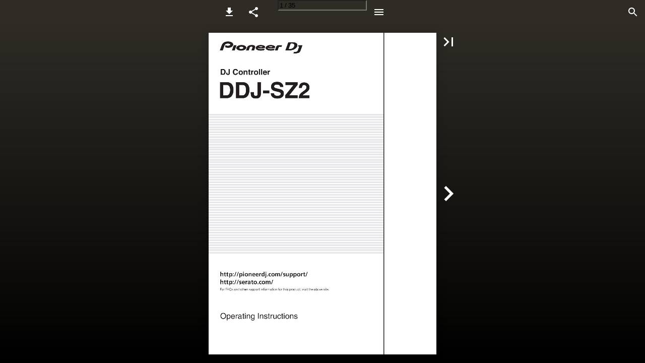

--- FILE ---
content_type: text/html; charset=utf-8
request_url: https://docs.pioneerdj.com/Manuals/DDJ_SZ2_DRI1425A_manual/
body_size: 55812
content:


<!DOCTYPE html>
<html lang="en-us">
<head prefix="og: http://ogp.me/ns#">
	<meta charset="utf-8" />
	<meta name="viewport" content="initial-scale=1.0, minimum-scale=1.0, maximum-scale=1.0, user-scalable=no, width=device-width" />

	
	

<meta property="og:title" content="Pioneer DJ" />
<meta property="og:url" content="https://docs.pioneerdj.com/Manuals/DDJ_SZ2_DRI1425A_manual/" />
<meta property="og:description" content="DJ Controller DDJ-SZ2 http://pioneerdj.com/support/ http://serato.com/ For FAQs and other support information for this product, visit the above site. Opera" />
<meta property="og:image" content="https://cdn.ipaper.io/OpenGraphImage.ashx?v=[base64]" />
<meta property="og:type" content="website" />
	
	<meta name="robots" content="index, follow"/>
	<meta name="robots" content="noarchive" />
	<meta name="robots" content="noimageindex" />
	<meta name="robots" content="nopreview" />
	<meta name="google" content="notranslate" />

	
	<meta name="description" content="DJ Controller DDJ-SZ2 http://pioneerdj.com/support/ http://serato.com/ For FAQs and other support information for this product, visit the above site. Opera" />


	<title>Pioneer DJ</title>
	
	<link rel="canonical" href="https://docs.pioneerdj.com/Manuals/DDJ_SZ2_DRI1425A_manual/" />

	
	<link type="text/css" rel="stylesheet" id="flipbook-base-style" href="https://cdn.ipaper.io/Cache/507/507.94.0.0/Frontend-Desktop/desktop.bundle_gzip.css" crossorigin />

	
	
	<script type="text/javascript">window.staticSettings ={"styles":{"6658":{"bc":"#000000","bwh":null,"fa":0.0,"name":"Transparent","fch":null,"bch":null,"bw":0.0,"fah":null,"hs":false,"fc":"#000000"},"-1":{"bc":"#000000","bwh":null,"fa":1.0,"hs":false,"fch":null,"bch":null,"bw":0.0,"fah":null,"name":"","fc":"transparent"}},"url":"/Manuals/DDJ_SZ2_DRI1425A_manual/","countryCode":45,"paperId":2860462,"licenseId":3154,"name":"DDJ-SZ2_manual_EN","pageTitle":"Pioneer DJ","pageTitleUndecorated":"Pioneer DJ","frontendDomain":"ipaper.ipapercms.dk","paperCompleteUrl":"https://docs.pioneerdj.com/Manuals/DDJ_SZ2_DRI1425A_manual/","account":{"hash":"37fb0786-e085-490e-9218-969c554df9c5","fileExtensionsToOptimize":["jpeg","jpg","gif","webp","png"]},"image":{"normalWidth":704,"normalHeight":994,"thumbWidth":100,"zoomWidth":1144,"zoomHeight":1615},"pages":[1,2,3,4,5,6,7,8,9,10,11,12,13,14,15,16,17,18,19,20,21,22,23,24,25,26,27,28,29,30,31,32,33,34,35],"spreads":[[1],[2,3],[4,5],[6,7],[8,9],[10,11],[12,13],[14,15],[16,17],[18,19],[20,21],[22,23],[24,25],[26,27],[28,29],[30,31],[32,33],[34,35]],"enrichments":{"chunkUrls":{"1-35":"https://cdn.ipaper.io/iPaper/Papers/57d18244-23d7-44aa-ab97-3e80b580c959/Enrichments/v1/1727222302/sO0Wfrj2C6phZL~72ofbMtHWS0iRVVQ~sqT9ek-dtVOX7knQNo0POSB9HkfjHK6CHXSwAriam7T~Qu9vYLdEQA__/Page1-35.json?Policy=[base64]\u0026Signature=jdSfHnnip58y78RGFCOvTTGt~GbVAsbCiu7HhBaHPyMup0Y9rnW0KmlMsXRvYzZPBVfZuAxfzgFnDcI7ziKn0uaD3nPkIwHDyLFQbUSQ0P2YaPoAYaD9vjrfRzlcSwwADh3e-nx9zzImpAdfDleFF9ubRAgr9b7FZiatPMT5HuE_\u0026Key-Pair-Id=APKAIPGQN6BDBMBZ2LCA"},"pageChunksIndexes":{"1":"1-35","2":"1-35","3":"1-35","4":"1-35","5":"1-35","6":"1-35","7":"1-35","8":"1-35","9":"1-35","10":"1-35","11":"1-35","12":"1-35","13":"1-35","14":"1-35","15":"1-35","16":"1-35","17":"1-35","18":"1-35","19":"1-35","20":"1-35","21":"1-35","22":"1-35","23":"1-35","24":"1-35","25":"1-35","26":"1-35","27":"1-35","28":"1-35","29":"1-35","30":"1-35","31":"1-35","32":"1-35","33":"1-35","34":"1-35","35":"1-35"}},"initialSpreads":[[1],[2,3]],"initialSpreadsIndexes":[0,1],"infotext":{"alignment":"top left","hasContent":false,"rawSourceMode":false},"newsticker":{"entries":[]},"pdf":{"isExternal":false},"shop":{"allowCustomItem":false,"clearBasketOnCheckout":false,"defaultCountryCode":45,"externalBasketUrl":null,"externalJsonShopLinks":false,"hidePrices":false,"hovertext":null,"icon":null,"isUsingDefaultShopIcon":false,"limitProductsInBasket":null,"limitProductsInBasketText":"Cart already contains the maximum allowed number of this item.","minimumBasketValue":null,"minimumBasketValueText":"Add items for [remainingValue] or more before proceeding with checkout.","continueShoppingText":null,"emptyCartText":null,"toastItemAddedText":null,"toastCartCtaText":null,"checkoutOptions":{"primary":null,"secondary":null,"data":{"emailCheckout":[],"shopIntegrationCheckout":[]}}},"share":{"isSharingEnabled":true},"colors":{"preloaderBottomColor":"FFFFFF","preloaderTopColor":"FFFFFF","catalogBackground":"#2F2C26","catalogBackgroundGradientBottom":"#000000","toolbarBackground":"#2F2C26","toolbarIcon":"#ffffff","toolbarMenuText":"#1D1D1D","moduleBackground":"#4A4A4A","moduleText":"#FAFAFA","moduleEntryBackground":"#F5F5F5","moduleEntryText":"#1D1D1D","navigationBackground":"#FFFFFF","navigationIcon":"#4A4A4A","callToActionBackground":"#16A085","callToActionText":"#FFFFFF"},"config":{"isStartOnSpread":false,"pageNumber":0,"backgroundImage":null,"isCrossFade":false,"firstNumberedPage":1,"disableStandardUI":false,"disableNavigationBars":false,"mobileInterfaceState":"","isBuildAFlipbook":false,"buildAFlipbookId":null,"systemCulture":"en-US","countryCodes":[{"areaCode":43,"name":"Austria"},{"areaCode":54,"name":"Argentina"},{"areaCode":32,"name":"Belgium"},{"areaCode":387,"name":"Bosnia and Herzegovina"},{"areaCode":55,"name":"Brazil"},{"areaCode":359,"name":"Bulgaria"},{"areaCode":56,"name":"Chile"},{"areaCode":86,"name":"China"},{"areaCode":57,"name":"Colombia"},{"areaCode":385,"name":"Croatia"},{"areaCode":420,"name":"Czech Republic"},{"areaCode":45,"name":"Denmark"},{"areaCode":372,"name":"Estonia"},{"areaCode":298,"name":"Faroe Islands"},{"areaCode":358,"name":"Finland"},{"areaCode":33,"name":"France"},{"areaCode":49,"name":"Germany"},{"areaCode":30,"name":"Greece"},{"areaCode":36,"name":"Hungary"},{"areaCode":354,"name":"Iceland"},{"areaCode":353,"name":"Ireland"},{"areaCode":39,"name":"Italy"},{"areaCode":81,"name":"Japan"},{"areaCode":7,"name":"Kazakhstan"},{"areaCode":371,"name":"Latvia"},{"areaCode":370,"name":"Lithuania"},{"areaCode":389,"name":"Macedonia"},{"areaCode":60,"name":"Malaysia"},{"areaCode":356,"name":"Malta"},{"areaCode":52,"name":"Mexico"},{"areaCode":47,"name":"Norway"},{"areaCode":51,"name":"Peru"},{"areaCode":63,"name":"Philippines"},{"areaCode":48,"name":"Poland"},{"areaCode":351,"name":"Portuguese"},{"areaCode":40,"name":"Romania"},{"areaCode":7,"name":"Russia"},{"areaCode":381,"name":"Serbia"},{"areaCode":421,"name":"Slovakia"},{"areaCode":386,"name":"Slovenia"},{"areaCode":34,"name":"Spain"},{"areaCode":46,"name":"Sweden"},{"areaCode":41,"name":"Switzerland"},{"areaCode":66,"name":"Thailand"},{"areaCode":31,"name":"The Netherlands"},{"areaCode":90,"name":"Turkey"},{"areaCode":380,"name":"Ukraine"},{"areaCode":971,"name":"United Arab Emirates"},{"areaCode":44,"name":"United Kingdom"},{"areaCode":1,"name":"United States"},{"areaCode":84,"name":"Vietnam"}],"isFirstPageCentered":true,"useUpdatedZoomLogic":false},"forwardParams":{},"openTableOfContents":false,"useAsyncScriptLoading":true,"scripts":[{"integrationName":"GoogleTagManagerJavascriptIntegration","requiredConsent":"Advertising","scripts":[{"attributes":[],"source":"\r\n\t\t\t\t\twindow.dataLayer = window.dataLayer || [];\r\n\t\t\t\t\twindow.dataLayer.push({\r\n\t\t\t\t\t\t\u0027gtm.start\u0027: new Date().getTime(),\r\n\t\t\t\t\t\tevent: \u0027gtm.js\u0027\r\n\t\t\t\t\t});\r\n\t\t\t\t"},{"attributes":[{"name":"src","value":"//www.googletagmanager.com/gtm.js?id=GTM-PSC5SC"},{"name":"async","value":"true"}],"source":null}]},{"integrationName":"PopupsJavascriptIntegration","requiredConsent":"Advertising","scripts":[{"attributes":[],"source":"(function(i,P,a,p,e,r){\r\nvar d=i.document,l=i.location,o=l.origin||(l.protocol+\u0027//\u0027+l.hostname),b=o+l.pathname+l.search;\r\nif(d.getElementById(a=a+\u0027-\u0027+e))return;\r\nr=d.querySelector(P).parentNode.appendChild(d.createElement(P));\r\nr.id=a;r.async=1;r.src=p+(+new Date)+\u0027/\u0027+e+\u0027.js\u0027+\u0027?iper=\u0027+encodeURIComponent(b)})\r\n(window,\u0027script\u0027,\u0027ipaper-embeds\u0027,\u0027https://embeds.ipaper.io/v2/\u0027,\u0027MTYtMzE1NA==\u0027);"}]}],"seo":{"isAdobeAnalyticsEnabled":false,"isGoogleAnalyticsEnabled":false,"isGoogleAnalyticsLinkerPluginEnabled":false,"isGoogleTagManagerEnabled":true,"googleAnalyticsPropertyType":0,"googleAnalyticsID":"","googleAnalyticsLinkerDomains":null,"googleAnalyticsTrackerNames":[],"googleAnalyticsAllowEventBleeding":false,"googleTagManagerID":"GTM-PSC5SC"},"pageTexts":["DJ Controller DDJ-SZ2 http://pioneerdj.com/support/ http://serato.com/ For FAQs and other support information for this product, visit the above site. Operating Instructions","Contents How to read this manual ! Thank you for buying this Pioneer DJ product. Be sure to read this manual and the “Operating Instructions (Quick Start Guide)” included with the unit. Both documents include important information that you should understand before using this product. ! In this manual, names of screens and menus displayed on the prod- uct and on the computer screen, as well as names of buttons and terminals, etc., are indicated within brackets. (e.g.: [ CUE ] button, [ Files ] panel, [ MIC1 ] terminal) ! Please note that the screens and specifications of the software described in this manual as well as the external appearance and specifications of the hardware are currently under development and may differ from the final specifications. ! Please note that depending on the operating system version, web browser settings, etc., operation may differ from the procedures described in this manual. This manual consists mainly of explanations of functions of this unit as hardware. For detailed instructions on operating the Serato DJ software, see the Serato DJ software manual. ! The Serato DJ software manual can be downloaded from “Serato. com”. For details, see Downloading the Serato DJ software manual (p. 3​ 4​). ! The latest version of Operating Instructions (this document) can be downloaded from the Pioneer DJ support site. For details, see Acquiring the manual (p. ​34​). Before start Features. 3 What’s in the box. 4 Installing the software. 4 Connections and part names Connections. 7 Part names and functions. 10 Basic Operation Connections. 15 Starting the system. 16 Quitting the system. 18 Advanced Operation Using the performance pads. 19 Pitch play mode. 21 Using the slip mode. 21 Using the fader start function. 22 Using the sampler velocity mode. 22 Adjusting the crossfader’s operating load. 22 Analyzing tracks. 23 Using effects. 23 Using the SOUND COLOR FX function. 24 Using the oscillator function. 24 Types of effects. 25 Using external inputs. 25 Changing the settings Launching utilities mode. 27 Utilities modes. 27 About the setting utility software. 29 Additional information Troubleshooting. 31 Signal flow. 33 Acquiring the manual. 34 Using as a controller for other DJ software. 34 About trademarks and registered trademarks. 35 Cautions on copyrights. 35 2 En","Before start Before start Features This unit features carefully arranged interfaces for various operations including “BIG JOG”, which gives you total control over scratch play, “PERFORMANCE PADS”, which can be used to add arrangements to music with beats, rolling and other dynamic actions produced using HOT CUE, SAMPLER and other functions, and “4-CHANNEL MIXER”, which supports multi-track mixing with the 4-deck function, providing unique DJ performance tools when using “Serato DJ”. Also, the unit provides “SOUND COLOR FX” and “OSCILLATOR” func- tions so that original arrangements can be added to the music being played back. Furthermore, numerous input and output terminals support a variety of DJ styles. Featuring aluminum material for the top panel, the design makes the unit look high quality, which is appropriate in a variety of scenes such as nightclubs, home parties, etc. BIG JOG We have achieved the shortest time required from when jog is operated until when the control signal is transferred to the software. Additionally, “BIG JOG”, a large sized jog, allows the DJ to play scratches as they wish with smooth operability. At the center of the jog, the “ON JOG DISPLAY” displays the playback status of music and the current playback position so that the DJ can per- form scratching more accurately. Also, the unit is equipped with “JOG FEELING ADJUST”, which is popular in the CDJ Series. It is possible to adjust the operation load and back spin continuous time during scratch play to match particular tastes. MULTI-COLOR PERFORMANCE PADS “PERFORMANCE PADS”, a large rubber pad used to assign and operate functions such as HOT CUE and SAMPLER, is positioned at the front of the unit. Music can be arranged by dynamic actions such as beating and rolling and the volume can be stronger or weaker depending on the strength of the beat. Also, each pad has built-in multi-color illumination that can be used to instantaneously understand the selected pad mode and playing status of each pad through illumination colors and lit condition. 4-CHANNEL MIXER The unit includes “4-CHANNEL MIXER”, which allows the DJ to indepen- dently operate songs being played back with four decks. Four songs can be mixed to create a highly individualistic DJ mix. Level meters are located near the master unit and the operation inter- face of each channel, so that input and output levels can be understood instantly. Furthermore, this unit retains the control panel layout of the Pioneer DJ DJM series, the world standard in DJ mixers. The simple, easy-to-understand control panel layout not only facilitates DJ performances but also makes it easy for DJs using the unit for the first time to operate it without hesitation, so it can be used without worry as a permanently installed mixer in the club. PLUG AND PLAY DUAL USB PORT Two USB sound cards are provided to connect the unit to up to two computers at the same time. The sound cards of the unit and all buttons and controls are set to be linked with “Serato DJ” beforehand so that the DJ can begin playing using “Serato DJ” without going through the need to make troublesome settings. The USB selector located at the top side can be used to switch between the two sound cards with a single action. When one DJ takes over from another, this function provides a smooth transition between the two computers without sound being interrupted. FLEXIBLE CONNECTIVITY Four external input systems and two MIC input systems are provided to connect to a CD player or analog turntable. Mixing is possible without going through a computer, so the unit can be used as a single DJ mixer as well. In addition, two MASTER OUT systems and one BOOTH OUT system are provided to handle professional PA device output. All kinds of party scenes and DJ playing styles are supported. DURABLE FADER A slide structure is used for the crossfader and channel fader, in which the fader knob is supported by two metal shafts. This achieves smooth operability without wobble and also high durability. Also, effects on inside the faders caused by liquid and dust are minimized. An independently developed “MAGVEL CROSS FADER” magnetic sys- tem is incorporated for the crossfader to support scratch play, which provides high durability of more than 10,000,000 operations, and fine operability. HIGH SOUND QUALITY Leveraging the audio circuit of Pioneer audio devices for clubs, the unit provides powerful sound quality faithful to the original. It also reduces contact resistance through use of an AC inlet having a wide contact area with the power cable, and achieves stable and powerful sound even in the DJ booth in a loud environment. By adopting a high performance D/A converter and low jitter crystal oscillator made by Wolfson Microelectronics, the unit reproduces clear and powerful club sound faithful to the original. PROFESSIONAL QUALITY DESIGN Aluminum material on the top panel and jog plate provides a sense of high quality design. This unit is an essential part of DJ performance in clubs and home party scenes. SERATO FLIP This unit is equipped with a dedicated operation interface for the “SERATO FLIP” function that enables recording HOT CUE operation patterns and playing back recorded HOT CUE operation patterns so the DJ can intuitively operate the “SERATO FLIP” function. It allows the DJ to perform differently from normal playback by, for example, repeating or skipping specific sections. KEY SHIFT AND KEY SYNC Dedicated interfaces are provided for the “KEY SHIFT” function which allows you to control the key of tracks and the “KEY SYNC” function which automatically corrects the key to match the tracks you wish to mix. This facilitates the arrangement of tracks by changing the key, and smooth mixing that matches the key of the tracks. En 3","SOUND COLOR FX The unit is equipped with four “SOUND COLOR FX” functions (ECHO, JET, PITCH, and FILTER), achieving a wide range of musical arrangements. By simply turning the control, it is possible to create the effect you want, and a variety of remix can be achieved such as adding original arrange- ments to the music. Also, BPM information can be obtained from “Serato DJ”, making it possible to add the ECHO effect linked with the BPM of the song being played back. OSCILLATOR The unit is equipped with the “OSCILLATOR” function for generating four types of sound (NOISE, DROP, LASER, and SIREN). Operation is simple. Just press the button of the sound type you wish to output. You can take music to an entirely new level by superimposing oscillator sound over the track you are playing back or further emphasizing the climax of the music. Also, you can change the tone by simply turning the [ OSCILLATOR PARAMETER ] control, making it possible to generate oscillator sound that is matched to the track. SLIP MODE This unit is equipped with a Slip Mode function by which the sound continues in the background while such operations as looping, scratch- ing and hot cueing are being performed. This allows DJ performances without changing the original track’s development after such playback operations as looping, scratching and hot cueing are completed. NEEDLE SEARCH Points can be searched for simply by touching the touch pad with a finger. This makes for intuitive, speedy searching with the sense of touching the music directly. What’s in the box ! Power cord x1 ! USB cable 1 x1 ! Warranty (for some regions) 2 x1 ! Operating Instructions (Quick Start Guide) x1 1 Only one USB cable is included with this unit. To connect two units, use a cable conforming to USB 2.0 standards. 2 Products for Europe only. (The corresponding information is provided on the back cover of “Operating Instructions (Quick Start Guide)” for Japan, and on the last page of both the English and French versions of the “Operating Instructions (Quick Start Guide)” for the North American region.) Installing the software Before installing the software For the latest version of the Serato DJ software, access Serato.com and download the software from there. ! For details, refer to Installation Procedure (Windows) or Installation procedure (Mac OS X) . ! The user is responsible for preparing the computer, network devices and other elements of the Internet usage environment required for a connection to the Internet. About the driver software This driver software is an exclusive driver for outputting audio signals from a computer. ! First read the Software end user license agreement on page 3​ 4​ carefully. Checking the latest information on the driver software For detailed information on this unit’s designated driver software, see the Pioneer DJ support site below. http://pioneerdj.com/support/ Obtaining the driver software 1 Access the Pioneer DJ site. http://pioneerdj.com/ 2 Click the [Support] icon. 3 Click the [Software \u0026 Firmware Updates] icon. 4 Click the [DDJ-SZ2] icon in the [CONTROLLER] category. 5 Click the [Drivers] icon. 6 Click the [Downloadlink] icon and save the file. 4 En","Before start About the Serato DJ software Serato DJ is a DJ software application by Serato. DJ performances are possible by connecting the computer on which this software is installed to this unit. Minimum operating environment Supported operating systems Mac OS X: 10.11, 10.10 and 10.9 32-bit version 64-bit version Windows: Windows ® 10, Windows ® 8.1, Windows ® 7 32-bit version 64-bit version CPU and required memory Intel ® processor, Core ™ i3, i5 and i7 1.07 GHz or better 4 GB or more of RAM Intel ® processor, Core ™ i3, i5 and i7 1.07 GHz or better 4 GB or more of RAM Intel ® processor, Core ™ i3, i5 and i7 1.07 GHz or better 4 GB or more of RAM Intel ® processor, Core ™ i3, i5 and i7 1.07 GHz or better 4 GB or more of RAM Others USB port Display resolution Internet connection A USB 2.0 port is required to connect the computer with this unit. Resolution of 1280 x 720 or greater An Internet connection is required for registering the “Serato.com” user account and downloading the software. ! For the latest system requirements and compatibility as well as to acquire the latest operating system, see [ Software Info ] of [ DDJ-SZ2 ] on the [ FAQ ] page of the Pioneer DJ support site below. http://pioneerdj.com/support/ ! Operating System support assumes you are using the latest point release for that version. ! Operation is not guaranteed on all computers, even if all the required operating environment conditions indicated here are fulfilled. ! Depending on the computer’s power-saving settings, etc., the CPU and hard disk may not provide sufficient processing capabilities. For notebook comput- ers in particular, make sure the computer is in the proper conditions to provide constant high performance (for example by keeping the AC power connected) when using Serato DJ. ! Use of the Internet requires a separate contract with a provider offering Internet services and payment of provider fees.   Obtaining the Serato DJ software 1 Access the Serato site. http://serato.com/ 2 Click the [Serato DJ] icon of [DJ PRODUCTS]. The Serato DJ download page appears. ! The download page is subject to change without notice. 3 Click the [DOWNLOAD SERATO DJ] icon. 4 Create an account on “Serato.com.” ! If you have already registered a user account on “Serato.com”, proceed to step 6. ! If you have not completed registering your user account, do so following the procedure below. — Following the instructions on the screen, input your e-mail address and the password you want to set, then select the region in which you live. — If you check [ E-mail me Serato newsletters ], newsletters providing the latest information on Serato products will be sent from Serato. — Once user account registration is completed, you will receive an e-mail at the e-mail address you have input. Check the contents of the e-mail sent from “Serato.com”. ! Be careful not to forget the e-mail address and password speci- fied when you performed user registration. They will be required for updating the software. ! The personal information input when registering a new user account may be collected, processed and used based on the privacy policy on the Serato website. 5 Click the link in the e-mail message sent from “Serato. com”. This takes you to the Serato DJ download page. Proceed to step 7. 6 Log in. Input the e-mail address and password you have registered to log in to “Serato.com”. 7 Download the Serato DJ software from the download page.   Installation Procedure (Windows) Do not connect this unit and the computer until installation is completed. ! First read the Software end user license agreement on page 3​ 4​ carefully. ! Log on as the user which was set as the computer’s administrator before installing. ! If any other programs are running on the computer, quit them. 1 Double-click the downloaded driver software (DDJ- SZ2_X.XXX.exe). 2 Proceed with installation according to the instructions on the screen. If [ Windows Security ] appears on the screen while the installation is in progress, click [ Install this driver software anyway ] and continue with the installation. When the installation program is completed, a completion message appears. After installing the driver software, install the Serato DJ software. 3 Unzip the downloaded Serato DJ software file. 4 Double-click the unzipped software file to launch the installer. 5 Read the terms of the license agreement carefully, and if you agree, select [I agree to the license terms and conditions], then click [Install]. ! If you do not agree to the contents of the license agreement, click [ Close ] to cancel installation. Installation begins. The message of successful installation appears once installation is completed. En 5","6 Click [Close] to quit the Serato DJ installer.   Installation procedure (Mac OS X) Do not connect this unit and the computer until installation is completed. ! If any other programs are running on the computer, quit them. 1 Double-click the downloaded driver software (DDJ-SZ2_M_X.X.X.dmg). 2 Double-click [DDJ-SZ2_AudioDriver.pkg]. 3 Proceed with installation according to the instructions on the screen. 4 Unzip the downloaded Serato DJ software file. 5 Double-click the unzipped software file to launch the installer. 6 Read the terms of the license agreement carefully, and if you agree, click [Agree]. ! If you do not agree to the contents of the usage agreement, click [ Disagree ] to cancel installation. 7 If the following screen appears, drag and drop the [Serato DJ] icon on the [Applications] folder icon. 6 En","Connections and part names Connections and part names Connections ! Connect the power cord after all the connections between devices have been completed. Be sure to turn off the power and unplug the power cord from the power outlet whenever making or changing connections. Refer to the operating instructions for the component to be connected. ! Be sure to use the included power cord. ! Be sure to use the USB cable included with this product or the one that conforms to USB 2.0. Names of Parts   Rear panel 1 2 3 4 5 6 7 88 6 7 5 9 a b c d e 1 Kensington security slot 2 MASTER 1 terminals Connect powered speakers, etc., here. ! Compatible with XLR connector type balanced outputs. 3 MASTER 2 terminals Connect to a power amplifier, etc. ! Compatible with RCA pin-jack type unbalanced outputs. 4 BOOTH terminals These are the output terminals for a booth monitor. Compatible with balanced or unbalanced output for 1/4” TRS connectors. The master channel sound can be output from the [ BOOTH ] output terminals regardless of the audio level set for the master channel. The volume level can be adjusted with the [ BOOTH MONITOR ] control. ! The sound will be distorted if the level is raised too high when using unbalanced outputs. 5 SIGNAL GND terminal Connects an analog player’s ground wire here. This helps reduce noise when the analog player is connected. 6 PHONO terminals Connect to a phono level (MM cartridge) output device. Do not input line level signals. ! You need to set the [ LINE, PHONO, USB ] selector switch on top of the unit to [ PHONO ] beforehand. 7 LINE terminals Connect to a DJ player or other line level device. ! You need to set the [ LINE, PHONO, USB ] selector switch on top of the unit to [ LINE ] beforehand. 8 CD terminals Connect to a DJ player or other line level device. ! You need to set the [ CD, USB ] selector switch on top of the unit to [ CD ] beforehand. 9 MIC1 terminal Connects a microphone here. ! Either an XLR connector or a phones plug ( Ø 6.3 mm) can be used. a MIC2 terminal Connects a microphone here. Compatible with a 1/4” TS jack. b USB-B terminal Connect to a computer. ! Connect this unit to your computer directly via a USB cable included with this product or the one that conforms to USB 2.0. ! A USB hub cannot be used. c USB-A terminal Connect to a computer. ! Connect this unit to your computer directly via a USB cable included with this product or the one that conforms to USB 2.0. ! A USB hub cannot be used. d u switch This switches this unit’s power between on and standby. e AC IN terminal Connect the power cord after all the connections between devices have been completed. Be sure to use the included power cord. En 7","Front panel 1 1 PHONES jacks Connect headphones here. Compatible with a 1/4” TRS jack and 3.5 mm stereo mini jack. ! There are two input jacks, a 1/4” TRS jack and a 3.5 mm stereo mini jack, but do not use both of them simultaneously. If both are used simultaneously, when one is disconnected or connected, the volume of the other may increase or decrease suddenly. 2 2 CROSS FADER CURVE selector switch This switches the crossfader curve characteristics. ! The further the control is turned clockwise, the sharper the curve rises. ! The further the control is turned counterclockwise, the more gradually the curve rises. Connecting the input/output terminals   Connecting input terminals Rear panel Analog player DJ player AUDIO OUT R L CONT DJ player Mobile device DJ player To power outlet Power cord (included) RL LR R L LR LR LR Mobile device DJ player Analog player Microphone Microphone Computer 8 En","Connections and part names   Connecting output terminals Rear panel Component, amplifier, powered speaker, etc. Front panel R L Headphones Power amplifier, powered speakers, etc. Power amplifier (for booth monitor), powered speakers, etc. En 9","Part names and functions Deck section This section is used to control the four decks. The buttons and controls for operating decks 1 and 3 are located on the left side of the controller, those for operating decks 2 and 4 are located on the right side of the controller. u t 1 Browser section 2 Deck section 3 Mixer section 4 Effect section Browser section xy v w 1 2 3 1 Rotary selector Turn: The cursor in the library or on the [ CRATES ] panel moves up and down. Press: The selected tracks are loaded to the respective decks. ! When the rotary selector is pressed twice, the tracks loaded in the selected deck on the opposite side are loaded into the deck whose rotary selector was pressed. When this is done while a track is playing, the track is played from the same position. (Instant Double) 2 BACK (VIEW) button Press: The cursor moves between the [ CRATES ] panel and library each time the button is pressed. [ SHIFT ] + press: Switches the Serato DJ layout. 3 LOAD PREPARE (AREA) button Press: Loads tracks to the [ Prepare ] panel. [ SHIFT ] + press: Selects and opens the [ Files ] panel, [ Browse ] panel, [ Prepare ] panel or [ History ] panel. 1 Jog dial display section = Jog dial display section (p.​14​) 2 Jog dial Turn top: When the vinyl mode is on, the scratch operation is possible. When the vinyl mode is off, the pitch bend operation (adjustment of the playing speed) is possible. Turn outer section: The pitch bend operation (adjustment of the playing speed) is possible. [ SHIFT ] + Turn top: The playback position skips in sync with the beat. (Skip mode) ! The skip mode cannot be used with tracks for which no beatgrid is set. For details on setting beatgrids, see the Serato DJ software manual. ! To use the skip mode, [ SYNC PREFERENCES ] in the Serato DJ [ SETUP ] menu must be switched to [ Smart Sync ]. 3 NEEDLE SEARCH pad By touching the pad, you can jump to the desired position in the track loaded in the deck. 4 JOG FEELING ADJUST control This adjusts the load applied when the jog dial is spun. The load gets heavier when turned clockwise, lighter when turned counterclockwise. 5 STOP TIME control When the [ PLAY/PAUSE f ] button is pressed, the speed of play- back stop can be changed. 6 KEY LOCK button Press: Turns the key lock function on and off. When the key lock function is on, the key does not change even when the playing speed is changed with the [ TEMPO ] slider. The sound is digitally processed, so the sound quality decreases. 10 En","[ SHIFT ] + press: The [ TEMPO ] slider’s range of variation switches each time the but- ton is pressed. [ ±8 % ] [ ±16 % ] [ ±50 % ] Press for over 1 second: Sets the tempo (BPM) of the currently playing track back to its origi- nal tempo. 7 Takeover indicator When decks are switched while the sync function is off, the posi- tion of the controller’s [ TEMPO ] slider may not match the soft- ware’s tempo (pitch). To regain control of the tempo from the control- ler, adjust using the [TAKEOVER] indicator as reference. Slowly move the [ TEMPO ] slider in the direction in which the [TAKEOVER] indica- tor lights. When moved to the position at which the [TAKEOVER] indicator turns off, the [ TEMPO ] slider’s position matches the software’s tempo (pitch) and the tempo can once again be controlled with the [ TEMPO ] slider. 8 TEMPO slider Use this to adjust the track playing speed. When the deck is switched, if the value controlled by Serato DJ and the [ TEMPO ] slider position of the unit are different, you cannot oper- ate the [ TEMPO ] slider unless it is moved to the position controlled by Serato DJ. ! The default setting of the [ TEMPO ] slider of deck 3 and 4 of Serato DJ is ±0.0 %. 9 AUTO LOOP button Press: Turns the auto loop function on and off. ! During loop playback, this operation cancels looping. [ SHIFT ] + press: Switches looping between active and non-active. (Loop Active) ! Even if looping is active, if there is no playback position in that loop, loop playback is not performed. ! When the playback position enters the active loop, loop playback starts. ! During loop playback, this operation cancels looping. a LOOP 1/2X button Press: Select the auto loop beat. During loop playback, the length of loop playback is split in half each time this button is pressed. [ SHIFT ] + press: During loop playback, moves the loop to the left by the amount equal to its length. (Loop Shift) b LOOP 2X button Press: Select the auto loop beat. During loop playback, the length of loop playback is doubled each time this button is pressed. [ SHIFT ] + press: During loop playback, moves the loop to the right by the amount equal to its length. (Loop Shift) c LOOP IN button Press: Loop In Point is set. When this button is pressed during loop playback, the loop in point can be fine-adjusted using the jog dial. [ SHIFT ] + press: The loop slot switches. When loops are stored in loop slots ahead of time, they can be called out later. ! Up to eight loops can be set in the loop slots. ! When you select the number of the loop slot at which you want to store the loop then set a loop, the loop is automatically stored. ! When a new loop is set after a loop has been stored, the loop is overwritten and the slot is updated. ! When the number of the loop slot whose loop you want to call out is selected and the [ LOOP OUT ] button is pressed while pressing the [ SHIFT ] button (reloop), playback of the stored loop starts. d LOOP OUT button Press: The loop out point is set, and loop playback begins. When this button is pressed during loop playback, the loop out point can be fine-adjusted using the jog dial. [ SHIFT ] + press: Cancels loop playback. (Loop Exit) After loop playback is canceled, playback returns to the previously set loop in point and loop playback resumes. (Reloop) e PARAMETER c button, PARAMETER d button These set the various parameters for when using the performance pads. = Using the performance pads (p.​19​) f HOT CUE mode button Press: Sets the hot cue mode. = Using hot cues (p.​19​) [ SHIFT ] + press: Sets the hot loop mode. = Using the cue loop (p.​20​) Press for over 1 second: Sets the saved flip mode. For details, see “Serato Flip Manual” from [ Software Info ] on the Pioneer DJ support site below. http://pioneerdj.com/support/ g ROLL mode button Press: Sets the roll mode. = Using the Roll function (p.​19​) [ SHIFT ] + press: Sets the saved loop mode. = Using the saved loop (p.​20​) h SLICER mode button Press: Sets the slicer mode. ! To cancel the slicer mode, press one of the [ ROLL ] mode, [ SAMPLER ] mode or [ HOT CUE ] mode buttons. [ SHIFT ] + press: Sets the slicer loop mode. i SAMPLER mode button Press: Sets the sampler mode. [ SHIFT ] + press: Sets the pitch play mode. ! For details, see Pitch play mode on page ​21​. Press for over 1 second: Turns the sampler velocity mode on and off. For details on the sampler velocity mode, see Using the sampler velocity mode on page ​22​. j Performance pads Various performances can be achieved using the pads. = Using the performance pads (p.​19​) k PLAY/PAUSE f button Press: Use this to play/pause tracks. ! When the [ PLAY/PAUSE f ] button is pressed during Cue Sampler, playback continues from that point. En 11 Connections and part names","[ SHIFT ] + press: The track returns to the temporary cue point and playback continues from there. (Stutter) l CUE button Press: This is used to set, play and call out temporary cue points. ! When the [ CUE ] button is pressed while pausing, the temporary cue point is set. ! When the [ CUE ] button is pressed during playback, the track returns to the temporary cue point and pauses. (Back Cue) ! When the [ CUE ] button is pressed and held after the track returns to the temporary cue point, playback continues as long as the button is pressed in. (Cue Sampler) ! When the [ PLAY/PAUSE f ] button is pressed during Cue Sampler, playback continues from that point. [ SHIFT ] + press: Loads the previous track in the track list. (Previous Track) ! If the current playback position is not the beginning of a track, the track returns to the beginning. m SYNC button Press: The tempos (pitches) and beat grids of tracks on multiple decks can be synchronized automatically. [ SHIFT ] + press: Cancels the sync mode. n SHIFT button When another button is pressed while pressing the [ SHIFT ] button, a different function is called out. o DECK 3 button The deck on the right side has a [ DECK 4 ] button. Switches the deck to be operated. p DECK 1 button The deck on the right side has a [ DECK 2 ] button. Switches the deck to be operated. q KEY DOWN/RESET button Press: When the [ KEY DOWN/RESET ] button is pressed, the key decreases. [ SHIFT ] + press: Press during KEY SYNC to return to the original key. r KEY UP/SYNC button Press: When the [ KEY UP/SYNC ] button is pressed, the key increases. [ SHIFT ] + press: Matches the key to that of the other deck. The q to r buttons support the Pitch’n Time function. This function needs to be activated before it can be used. For details, see “Serato Pitch’n Time Manual” from [ Software Info ] on the Pioneer DJ sup- port site below. http://pioneerdj.com/support/ s SLIP button Turns the slip mode on and off. = Using the slip mode (p.​21​) [ SHIFT ] + press: Turns the vinyl mode on and off. t CENSOR button Press: The track is played in the reverse direction while the [ CENSOR ] but- ton is pressed, and normal playback resumes when the button is released. ! Even during playback in the reverse direction, normal playback continues in the background. When the button is released, play- back resumes from the point reached in the background. 12 En [ SHIFT ] + press: The track is played in the reverse direction. When the [ SHIFT ] and [ CENSOR ] buttons are pressed again, reverse playback is canceled and normal playback resumes. u PANEL button Press: (During normal operation) The panel display switches in the order below each time the button is pressed. Panel display off l [ REC ] panel l [ FX ] panel l [ SP-6 ] panel l Panel display off . ! When Serato-Video is installed and enabled at the [ SETUP ] menu, a key for switching to the [ VIDEO ] panel is displayed on the Serato DJ software screen. To display the [ VIDEO ] panel, use the mouse to click this key for switching to the [ VIDEO ] panel. (During standby status) The standby mode is canceled. [ SHIFT ] + press: The panel display switches in the order below each time the button is pressed. Panel display off l [ SP-6 ] panel l [ FX ] panel l [ REC ] panel l Panel display off . ! When Serato-Video is installed and enabled at the [ SETUP ] menu, a key for switching to the [ VIDEO ] panel is displayed on the Serato DJ software screen. To display the [ VIDEO ] panel, use the mouse to click this key for switching to the [ VIDEO ] panel. v QUANTIZE Turns quantize on or off. w FLIP SLOT x FLIP REC y FLIP START The w to y buttons support the FLIP function which allows you to record or call sequences such as HOT CUE operation. This function (Serato Flip) needs to be activated before it can be used. For details, visit the Pioneer DJ support site below. http://pioneerdj.com/support/ Mixer section 1 3224 n n 3224 5 m o ooo m l 6 pppp k rrr r 7 j s ss s i qqqq 8 h tt tt 9 g u u uu a f b vvvv e c ww ww d x y","Connections and part names 1 OFF, ON, TALK OVER selector switch Turns the microphone on/off. 2 USB connection indicator Displays the connection status between the USB-A terminal and USB-B terminal. Lights: When communication with Serato DJ is normal Flashes: When the computer is connected to the terminal and the driver is not installed Lights out: When the computer is not connected to the terminal 3 USB (A) button When lights, the USB-A terminal is used in communication with the computer. ! The [ USB (A) ] button and [ USB (B) ] button located at the left side are used to control the USB communication for deck 1 or deck 3. The [ USB (A) ] button and [ USB (B) ] button located at the right side are used to control USB communication for deck 2 or deck 4. ! When the [ USB (A) ] button or [ USB (B) ] button located on the left side is flashing, it means the deck 1 or deck 3 audio is on air. Flashing stops when the channel fader of deck 1 or deck 3 is moved to the frontmost position. When the [ USB (A) ] button or [ USB (B) ] button located on the right side is flashing, it means deck 2 or deck 4 audio is on air. Flashing stops when the chan- nel fader of deck 2 or deck 4 is moved to the frontmost position. (When the USB terminal is switched, sound is also switched instantaneously. Therefore, when the button is flashing, before switching the USB terminal, make sure that the deck is not used by another user.) 4 USB (B) button When lights, the USB-B terminal is used in communication with the computer. ! The [ USB (A) ] button and [ USB (B) ] button located at the left side are used to control the USB communication for deck 1 or deck 3. The [ USB (A) ] button and [ USB (B) ] button located at the right side are used to control USB communication for deck 2 or deck 4. ! When the [ USB (A) ] button or [ USB (B) ] button located on the left side is flashing, it means the deck 1 or deck 3 audio is on air. Flashing stops when the channel fader of deck 1 or deck 3 is moved to the frontmost position. When the [ USB (A) ] button or [ USB (B) ] button located on the right side is flashing, it means deck 2 or deck 4 audio is on air. Flashing stops when the chan- nel fader of deck 2 or deck 4 is moved to the frontmost position. (When the USB terminal is switched, sound is also switched instantaneously. Therefore, when the button is flashing, before switching the USB terminal, make sure that the deck is not used by another user.) 5 MASTER LEVEL control Adjusts the master sound level output. 6 MASTER CUE button Turns monitoring of the master output’s sound on and off. 7 Master level indicator Displays the master output’s audio level. 8 BOOTH MONITOR control Adjusts the level of audio signals output from the [ BOOTH ] terminal. 9 MASTER OUT COLOR control Changes the SOUND COLOR FX parameter applied to the master output sound. a OSCILLATOR SELECT buttons Generates oscillator sound (NOISE, DROP, LASER, and SIREN). = Using the oscillator function (p.​24​) b OSCILLATOR VOLUME control Adjusts the sound level of oscillator sound. c OSCILLATOR PARAMETER control Adjusts the quantitative parameters of oscillator sound. d OSC ASSIGN selector switch Selects the channel to output oscillator sound. e HEADPHONES LEVEL control Adjusts the sound level output from the headphones. f HEADPHONES MIXING control Adjusts the balance of the monitor volume between the sound of the channels for which the headphones [ CUE ] button is pressed and the sound of the master channel. g SOUND COLOR FX buttons These turn the SOUND COLOR FX effects on/off. h MIC COLOR control Changes the SOUND COLOR FX parameter applied to microphone sound. i SAMPLER VOL control Adjusts the sound level of sampler. j EQ (HI, LOW) controls These adjust the tone quality of the [ MIC1 ] and [ MIC2 ] channels. k MIC2 control Adjusts the sound level output from the [ MIC2 ] channel. l MIC1 control Adjusts the sound level output from the [ MIC1 ] channel. m LINE, PHONO, USB selector switch Selects the input source of each channel from the components con- nected to this unit. ! [ LINE ]: Select this to use a line level output device (DJ player, etc.) connected to the [ LINE ] input terminals. — When [ PHONO ] is selected, sound is muted momentarily. ! [ PHONO ]: Select this to use a phono level (for MM cartridges) output device (analog player, etc.) connected to the [ PHONO ] input terminals. ! [ USB ]: Select this to use the track loaded in the Serato DJ soft- ware’s deck. n CD, USB selector switch Selects the input source of each channel from the components con- nected to this unit. ! [ CD ]: Select this to use a line level output device (DJ player, etc.) connected to the [ CD ] terminals. ! [ USB ]: Select this to use the track loaded in the Serato DJ soft- ware’s deck. o FX 1 assign button Turns effect unit FX1 on and off for the respective channel. p FX 2 assign button Turns effect unit FX2 on and off for the respective channel. q Channel Level Indicator Displays the sound level of the respective channels before passing through the channel faders. r TRIM control Adjusts the level of audio signals input in each channel. s ISO (HI, MID, LOW) controls Boosts or cuts frequencies for the different channels. t COLOR control This changes the parameters of the SOUND COLOR FX of the differ- ent channels. u Headphones CUE button Press: The sound of channels for which the headphones [ CUE ] button is pressed is output to the headphones. ! When the headphones [ CUE ] button is pressed again, monitoring is canceled. [ SHIFT ] + press: The track’s tempo can be set by tapping the button. (Tap function) En 13","! When the tap function is used, the deck section’s display on the computer’s screen switches to the [ Beatgrid Editor ] display. To switch the deck section’s display back to how it was before, click [ Edit Grid ] on the computer’s screen. v Channel fader Move: Adjusts the level of audio signals output in each channel. [ SHIFT ] + move: Use the channel fader start function. = Using the channel fader start function (p.​22​) w Crossfader assign selector switch Assigns the channel output to the crossfader. [ A ]: Assigns to [ A ] (left) of the crossfader. [ B ]: Assigns to [ B ] (right) of the crossfader. [ THRU ]: Selects this when you do not want to use the crossfader. (The signals do not pass through the crossfader.) x Crossfader Outputs the sound assigned with the crossfader assign switch. [ SHIFT ] + move: Uses the crossfader start function. = Using the crossfader start function (p.​22​) y FEELING ADJUST adjustment hole This can be used to adjust the crossfader’s operating load. = Adjusting the crossfader’s operating load (p.​22​) Effect section This section is used to control the two effect units (FX1 and FX2). Controls and buttons used to operate the FX1 unit are located on the left side of the controller, those used to operate the FX2 unit are located on the right side of the controller. The channels to which the effect is to be applied are set using the effect assign buttons on the mixer section. 1 2 Front panel 1 2 1 PHONES jacks 2 CROSS FADER CURVE selector switch This switches the crossfader curve characteristics. ! The further the control is turned clockwise, the sharper the curve rises. ! The further the control is turned counterclockwise, the more gradually the curve rises. Jog dial display section 1 2 3 4 3 4 1 Effect parameter controls These adjust the effects’ parameters. 2 FX BEATS control Adjusts the effect time. 3 Effect parameter buttons Press: Turns the effect on and off or switches the parameter. [ SHIFT ] + press: Switches the effect type. 4 TAP button Press: The BPM used as the base value for the effect is calculated by the interval at which the button is tapped with a finger. When the button is pressed and held, the effect time is reset. [ SHIFT ] + press: Switches the effect mode. 1 Operation display It works in synchronization with the rotation display of the Serato DJ deck. 2 Hot cue point display 3 Jog touch detection display The display lights when the jog dial top is pressed when VINYL mode is on. 4 VINYL The display lights when VINYL mode is on. 14 En","Basic Operation Basic Operation Connections 1 Connect headphones to one of the [PHONES] terminals. 5 Connect the power cord. To power outlet Power cord (included) 2 Connect powered speakers, a power amplifier, components, etc., to the [MASTER 1] or [MASTER 2] terminals. 6 Press the [ u ] switch on this unit’s rear panel to turn this unit’s power on. Powered speaker, etc. ! To output the sound from the [ BOOTH ] terminals, connect speakers or other devices to the [ BOOTH ] terminals. ! For details on the connections of the input/output terminals, see Connections (p.​7​). 3 Connect this unit to your computer via a USB cable. Turn on the power of this unit. ! For Windows users The message [ Installing device driver software ] may appear when this unit is first connected to the computer or when it is connected to a different USB port on the computer. Wait a while until the message [ Your devices are ready for use ] appears. 7 Turn on the power of the devices connected to the output terminals (powered speakers, power amplifier, components, etc.). ! When a microphone, DJ player or other external device is connected to input terminals, the power of that device also turns on. USB cable (included) 4 Turn on the computer’s power. En 15","Starting the system Launching Serato DJ For Windows 7 From the Windows [ Start ] menu, click the [ Serato DJ ] icon under [ All Programs ] \u003e [ Serato ] \u003e [ Serato DJ ]. For Windows 10/8.1 From [ Apps view ], click the [ Serato DJ ] icon. For Mac OS X In Finder, open the [ Applications ] folder, then click the [ Serato DJ ] icon. Computer screen directly after the Serato DJ software is launched A C 1 2 1 The [ BUY/ACTIVATE ] icon may appear on the right side of the screen that is displayed when Serato DJ is launched the first time, but there is no need to activate or purchase a license for those using DDJ-SZ2 . 2 Click [ Online ] to use the unit as is. Computer screen when a track is loaded in the Serato DJ software Click [ Library ] at the upper left of the computer screen, then select [ Vertical ] or [ Horizontal ] from the pull-down menu to switch the Serato DJ screen. A B A C A Deck section The track information (the name of the loaded track, artist name, BPM, etc.), the overall waveform and other information is displayed here. B Waveform display The loaded track’s waveform is displayed here. C Browser section Crates in which tracks in the library or sets of multiple tracks are stored are displayed here. This manual consists mainly of explanations of functions of this unit as hardware. For detailed instructions on operating the Serato DJ software, see the Serato DJ software manual. 16 En","Basic Operation Importing tracks The following describes the typical procedure for importing tracks. ! There are various ways to import tracks with the Serato DJ software. For details, see the Serato DJ software manual. ! If you are already using Serato DJ software (Scratch Live, ITCH or Serato DJ Intro) and have already created track libraries, the track libraries you have previously created can be used as such. ! If you are using Serato DJ Intro and have already created track libraries, you may have to reanalyze the tracks. 1 Click the [Files] key on the Serato DJ software screen to open the [Files] panel. The contents of your computer or the peripheral connected to the computer are displayed in the [ Files ] panel. 2 Click the folder on the [Files] panel containing the tracks you want to add to the library to select it. 3 On the Serato DJ software screen, drag and drop the selected folder to the crates panel. A crate is created and the tracks are added to the library. a b a [ Files ] panel b Crates panel Loading tracks and playing them The following describes the procedure for loading tracks into deck [ 1 ] as an example. 2 Press the rotary selector, move the cursor to the library on the computer’s screen, then turn the rotary selector and select the track. a 1 Rotary selector 2 BACK (VIEW) button 1 Press this unit’s [BACK (VIEW)] button, move the cursor to the crates panel on the computer’s screen, then turn the rotary selector to select the crate, etc. b a Library b Crates panel 3 Press the [DECK1] button. 4 Press the rotary selector to load the selected track onto the deck. En 17","Playing tracks and outputting the sound The following describes the procedure for outputting the channel 1 sound as an example. ! Set the volume of the devices (power amplifier, powered speakers, etc.) connected to the [ MASTER 1 ] and [ MASTER 2 ] terminals to an appropriate level. Note that loud sound will be output if the volume is set too high. c d 4 Names of controls, etc. CD, USB selector switch TRIM control ISO ( HI , MID , LOW ) controls Channel fader Crossfader assign selector switch Position [ USB ] position Turned fully counterclockwise Center Moved forward [ THRU ] position 2 Press the [ f ] button to play the track. 5 e 6 7 8 9 a b f 3 CD, USB selector switch 4 TRIM control 5 ISO (HI, MID, LOW) controls 6 Headphones CUE button 7 Channel fader 8 HEADPHONES MIXING control 9 HEADPHONES LEVEL control a Crossfader assign selector switch b Crossfader c MASTER LEVEL control d MASTER CUE button e BOOTH MONITOR control f CROSS FADER CURVE selector switch 1 Set the positions of the controls, etc., as shown below. Names of controls, etc. Position MASTER LEVEL control Turned fully counterclockwise 18 En 3 Turn the [TRIM] control. Adjust the [ TRIM ] control so that the channel level indicator’s orange indicator lights at peak level. 4 Move the channel fader away from you. 5 Turn the [MASTER LEVEL] control to adjust the audio level of the speakers. Adjust the sound level output from the [ MASTER 1 ] and [ MASTER 2 ] terminals to an appropriate level. Monitoring sound with headphones Set the positions of the controls, etc., as shown below. Names of controls, etc. Position HEADPHONES MIXING control Center HEADPHONES LEVEL control Turned fully counterclockwise 1 Press the headphones [CUE] button for the channel 1. 2 Turn the [HEADPHONES LEVEL] control. Adjust the sound level output from the headphones to an appropriate level. Note This unit and the Serato DJ software include a variety of functions enabling individualistic DJ performances. For details on the respective functions, see the Serato DJ software manual. ! The Serato DJ software manual can be downloaded from “Serato. com”. For details, see Downloading the Serato DJ software manual (p. 3​ 4​). Quitting the system 1 Quit [Serato DJ]. When the software is closed, a message for confirming that you want to close it appears on the computer’s screen. Click [ Yes ] to close. 2 Press the [ u ] switch on this unit’s rear panel to set this unit’s power to standby. 3 Disconnect the USB cable from your computer.","Advanced Operation The descriptions from this point on are for functions not described in the Serato DJ software manual that are specifically for when this unit and Serato DJ are used in combination. Advanced Operation Using the performance pads These functions are switched using the respective pad mode buttons (the [ HOT CUE ] mode button, [ ROLL ] mode button, [ SLICER ] mode but- ton and [ SAMPLER ] mode button). Using hot cues With this function, playback can be started instantaneously from the position at which a hot cue is set. ! Up to eight hot cue points can be set and saved per track. 1 Press the [HOT CUE] mode button. The [ HOT CUE ] mode button lights and the mode switches to the hot cue mode. 2 In the play or pause mode, press a performance pad to set the hot cue point. The hot cue points are assigned to the respective performance pads as shown below. Hot cue 1 Hot cue 2 Hot cue 3 Hot cue 4 Hot cue 5 Hot cue 6 Hot cue 7 Hot cue 8 3 Press the performance pad at which the hot cue point was set. Playback starts from the hot cue point. ! Set hot cue points can be cleared by pressing a performance pad while pressing the [ SHIFT ] button. Using the Roll function When a performance pad is pressed, a loop with the number of beats assigned to that pad is set and loop playback continues as long as the pad is being pressed. During loop roll playback, normal playback with the original rhythm con- tinues in the background. When loop roll playback is canceled, playback resumes from the position reached in the background at the point loop roll playback was canceled. 1 Press the [ROLL] mode button. The [ ROLL ] mode button lights and the mode switches to the roll mode. 2 Press and hold one of the performance pads. A loop roll with the number of beats assigned to the pad that was pressed is played. Playback continues in the background during loop roll playback. ! The number of beats of the currently playing loop roll can be changed by pressing the [ LOOP 1/2X ] button, [ LOOP 2X ] button, [ PARAMETER c ] button, or [ PARAMETER d ] button during loop roll playback. 3 Release the performance pad. Loop roll playback is canceled, and playback resumes from the position reached in the background. Using the Slicer function The specified range is divided into eight equal sections, and these eight sliced sections are assigned to the respective performance pads. While one of the performance pads is pressed, the sound for the section assigned to that pad is played in a loop. During loop playback of the pad’s sound, normal playback with the original rhythm continues in the background. When the pad is released and loop playback ends, playback resumes from the position reached at that point. ! The slicer function cannot be used with tracks for which no beatgrid is set. For details on setting beatgrids, see the Serato DJ software manual. 1 Press the [SLICER] mode button. The [ SLICER ] mode button lights and the mode switches to slicer mode. ! While pressing the [ SHIFT ] button, pressing the [ SLICER ] mode but- ton switches the mode to slicer loop mode. ! For details, see About slicer mode and slicer loop mode on page ​20​. 2 Press the [PARAMETER c ] or [PARAMETER d ] button while pressing the [SHIFT] button. Set the domain for the slicer function. The value set for the domain switches each time one of the buttons is pressed while pressing the [ SHIFT ] button. The domain can be set to one of six settings: 2 beats, 4 beats, 8 beats, 16 beats, 32 beats or 64 beats. The eight equal sections into which the range specified with the domain setting have been sliced are assigned to the respective performance pads as shown below. Domain 1/8 beat 1/4 beat 1/2 beat 1 beat 2 beats 4 beats 8 beats 16 beat The range of beats set for the loop roll is displayed on the com- puter’s screen. 1234 56 7 8 Sliced sections 1 to 8 Section 1 Section 2 Section 3 Section 4 Section 5 Section 6 Section 7 Section 8 En 19","3 Press the [PARAMETER c ] or [PARAMETER d ] button. Set the quantization for the slicer function. The value set for the quanti- zation switches each time one of the buttons is pressed. The quantization can be set in four ways: 1/8, 1/4, 1/2 and 1. The length of the loop which is played while the pad is being pressed can be changed with the “QUANTIZATION” setting. For example, when “QUANTIZATION” is set to “1”, the entire section assigned to the pad is played in a loop, and when “QUANTIZATION” is set to “1/2”, only the first half of the section assigned to the pad is played in a loop. 4 Press and hold one of the performance pads. When the pad is pressed and held, the sound is played in a loop. ! The length of loop playback differs depending on the quantization setting. When the pad is released, the track returns to the position that is playing in the background.   About slicer mode and slicer loop mode Slicer mode When the playback position advances to the end of the range that has been sliced into eight equal sections, the range shown on the display switches to the next eight sliced sections, and these sliced sections are assigned to the respective pads, replacing the previously assigned sections. Slot 1 Slot 2 Slot 3 Slot 4 Slot 5 Slot 6 ! When a performance pad is pressed while pressing the [ SHIFT ] but- ton, the sound of the slot that is currently playing stops. Using the cue loop 1 Press the [HOT CUE] mode button while pressing the [SHIFT] button. The mode switches to cue loop mode. 2 During playback, press a performance pad. The loop in point is set at the hot cue slot and loop playback starts. ! The length of the loop at this time is the number of beats set for auto looping. The loop in points are assigned to the performance pads as shown below. Loop 1 Loop 2 Loop 3 Loop 4 1 2 3 4 5 6 7 8 1 2 3 4 5 6 7 8 1 2 … Slicer loop mode When the playback position advances to the end of the range that was sliced into eight equal parts, the playback position returns to the begin- ning of the range that was sliced into eight equal parts. 12345678 Using the sampler function Tracks loaded in the sampler slots of the sampler (SP-6) can be played with the performance pads. 1 Press the [PANEL] button to open the [SP-6] panel on the computer’s screen. 2 Press the [SAMPLER] mode button. The [ SAMPLER ] mode button lights and the mode switches to the sam- pler mode. 3 Press the [PARAMETER c ] or [PARAMETER d ] button. Switch the sampler ( SP-6 ) bank. The sampler has four banks, A , B , C and D , and each bank has six slots. 4 Press a performance pad while pressing the [SHIFT] button to load a track into a slot of the [SP-6] panel. The sampler settings and loaded tracks are saved. 5 Press a performance pad. The sound for the slot assigned to the pad that was pressed is played. ! Playback method differs depending on the Serato DJ sampler mode. For details, see the Serato DJ software manual. Loop 5 Loop 6 Loop 7 Loop 8 ! With the cue loop function, the hot cue point is used as the loop-in point. If a performance pad at which a hot cue point is already set is pressed, loop playback starts from that hot cue point. 3 During loop playback, press the [PARAMETER c ] button. The loop length is cut in half. Pressing the [ LOOP 1/2X ] button obtains the same effect. 4 During loop playback, press the [PARAMETER d ] button. The loop length is doubled. Pressing the [ LOOP 2X ] button obtains the same effect. 5 During loop playback, press the [PARAMETER c ] or [PARAMETER d ] button while pressing the [SHIFT] button. The loop moves, remaining the same length (loop shift). 6 While pressing the [SHIFT] button, press the same performance pad. The track returns to the set loop in point and loop playback continues. 7 Press the same performance pad again. Loop playback is canceled. Using the saved loop With this function, loop is saved in a loop slot of Serato DJ or a saved loop is called. 1 Press the [ROLL] mode button while pressing the [SHIFT] button. The mode switches to saved loop mode. 2 During loop playback, press a performance pad. A loop is assigned to the loop slot of Serato DJ. 20 En","Slot 1 Slot 2 Slot 3 Slot 4 Down range −3 −2 −1 0 Advanced Operation Slot 5 Slot 6 Slot 7 Slot 8 3 Press the performance pad while pressing the [SHIFT] button. Playback continues by returning to the beginning of the loop. 4 Press the same performance pad again. Loop playback is canceled. 5 During loop playback, press the [PARAMETER c ] button. The loop length is cut in half. 6 During loop playback, press the [PARAMETER d ] button. The loop length is doubled. 7 During loop playback, press the [PARAMETER c ] or [PARAMETER d ] button while pressing the [SHIFT] button. The loop moves, remaining the same length (loop shift). Pitch play mode To use this function, you need to activate the Pitch’n Time function. For details, see “Serato Pitch’n Time Manual” from [ Software Info ] on the Pioneer DJ support site below. http://pioneerdj.com/support/ 1 Press the [SAMPLER] mode button while pressing the [SHIFT] button. 2 Press a performance pad while pressing the [SHIFT] button to select a registered hot cue point. 3 Press a performance pad. Pressing the [ PARAMETER c ] button or [ PARAMETER d ] button selects the pitch range from the up range, middle range, and down range. Playback starts from the hot cue point selected in step 2 at the pitch assigned to the pressed pad. Up range +4 +５ +６ +７ 0 Middle range 0 +1 +2 +3 +1 +2 +3 −4 −3 −2 −1 −７ −６ −５ −４ Using the slip mode When the slip mode is turned on, normal playback with the original rhythm continues in the background during scratching, looping and hot cue playback. When scratching, looping or hot cue playback is canceled, normal playback resumes from the position reached up to the point at which the operation was canceled. Various performances can be achieved without breaking the rhythm. ! The [ SLIP ] button lights when the slip mode is set and flashes while the sound is being played in the background. Slip scratching 1 While pressing the [SHIFT] button, press the [SLIP] button. The unit switches to VINYL mode. 2 During playback, operate the top of the jog dial to scratch. Normal playback continues in the background even while scratching. 3 Release your hand from the top of the jog dial. Playback starts from the position reached in the background. ! To cancel the slip mode, press the [ SLIP ] button again. Slip hot cue 1 Press the [HOT CUE] mode button. Set the hot cue mode. 2 Set the hot cue. Press a performance pad to set the hot cue. 3 Press the [SLIP] button. The mode switches to the slip mode. 4 During playback, press and hold a performance pad. Playback starts from the position at which the hot cue was set. Playback continues as long as the performance pad is pressed. Normal playback continues in the background even while the hot cue is playing. 5 Release your finger from the performance pad. Playback starts from the position reached in the background. ! To cancel the slip mode, press the [ SLIP ] button again. Slip braking 1 Adjust the [STOP TIME] control The STOP TIME setting adjusts the speed at which the track stops from the play mode. When using slip braking, adjust the [ STOP TIME ] control to around the 9 o’clock position so that playback stops slowly. 2 Press the [SLIP] button. The mode switches to the slip mode. 3 During playback, press the [PLAY/PAUSE f ] button. Playback slowly stops while the button is being pressed. Normal play- back continues in the background while playback is slowly stopping. 4 Press the [PLAY/PAUSE f ] button again. Playback starts from the position reached in the background. ! To cancel the slip mode, press the [ SLIP ] button again. En 21","Auto slip looping 1 Press the [SLIP] button. The mode switches to the slip mode. 2 Press the [LOOP 1/2X] or [LOOP 2X] button. Select the auto loop beat. 3 Press the [AUTO LOOP] button. A loop with the specified number of beats is set and loop playback starts. Normal playback continues in the background even during loop playback. 4 Press the [AUTO LOOP] button again. Looping is canceled and playback starts from the position reached in the background. ! To cancel the slip mode, press the [ SLIP ] button again. Manual slip looping   Creating a loop and slipping it 1 Press the [SLIP] button. The mode switches to the slip mode. 2 Press the [LOOP IN] button, then press [LOOP OUT] button. Loop playback starts. Normal playback continues in the background even during loop playback. 3 Press the [LOOP OUT] button while pressing the [SHIFT] button. Looping is canceled and playback starts from the position reached in the background. ! To cancel the slip mode, press the [ SLIP ] button again. Using the fader start function Using the channel fader start function 1 Set the cue. Pause at the position from which you want to start playback, then press the [ CUE ] button for the corresponding deck. ! Cues can also be set by moving the channel fader from the back to the position nearest you while pressing the [ SHIFT ] button in the pause mode. 2 While pressing the [SHIFT] button, move the channel fader from the position nearest you towards the back. Playback of the track starts from the set cue point. ! When the channel fader is moved back to the position nearest you while pressing the [ SHIFT ] button during playback, the track moves instantaneously back to the set cue point and the pause mode is set. (Back Cue) If no cue is set, playback starts from the beginning of the track. It is also possible to change the setting in the utility settings so that the sync mode is set simultaneously when playback is started with the channel fader start function. When the channel fader is moved from the back to the position near- est you while pressing the [ SHIFT ] button when standing by at a cue, track playback starts from the set cue. Using the crossfader start function To use the crossfader start function, set the crossfader assign selector switch of the channel you want to move to [ A ] or [ B ]. 22 En 1 Set the cue. Pause at the position from which you want to start playback, then press the [ CUE ] button for the corresponding deck. ! Cues can also be set by moving the crossfader to the left edge or the right edge while pressing the [ SHIFT ] button in the pause mode. 2 Move the crossfader to the left edge or right edge position. Set to the edge opposite the side on which the channel you want to use with the fader start function is set. 3 While pressing the [SHIFT] button, move the crossfader in the opposite direction from the left edge or right edge. Playback of the track starts from the set cue point. ! When the crossfader is returned to the original position while press- ing the [ SHIFT ] button during playback, the track moves instanta- neously back to the set cue point and the pause mode is set (Back Cue). ! If no cue is set, playback starts from the beginning of the track. ! When the crossfader is moved from the left edge to the right edge (or from the right edge to the left edge) while pressing the [ SHIFT ] but- ton when standing by at a cue, track playback starts from the set cue point. Using the sampler velocity mode When the sampler velocity mode is on, the sample volume level changes according to the strength with which the performance pads are tapped. The volume level increases when the performance pads are tapped strongly, decreases when they are tapped weakly. When the sampler velocity mode is off, the sound is triggered at the volume level set with the Serato DJ software, regardless of the strength with which the performance pads are tapped. Turning the sampler velocity mode on When the [ SAMPLER ] mode button is pressed for over one second, the sampler velocity mode turns on. Turning the sampler velocity mode off When the [ SAMPLER ] mode button is pressed for over one second, the mode is changed to the usual sampler mode (sampler velocity mode is turned off). ! In the utilities mode, the velocity curve and after-touch function can be set. When after-touch is enabled, the sample’s volume level changes while the performance pad is pressed according to the strength at which the pad is pressed. Also, in the utilities mode, the method for entering the sampler velocity mode can be changed. For details, see Changing the sampler velocity mode’s velocity curve setting on page ​28​. Adjusting the crossfader’s operating load The load (resistance) when the crossfader is operated can be adjusted using a flathead screwdriver. ! You can adjust the play (cut lag) on both edges of the crossfader. For details, see Adjusting the crossfader cut lag on page ​29​. 1 Move the crossfader to the right edge. 2 Insert the flathead screwdriver into the [FEELING ADJUST] adjustment hole and turn it. — Turn clockwise: The load decreases (the resistance of fader movement gets weaker). — Turn counterclockwise: The load increases (the resistance of fader movement gets stronger).","Advanced Operation Analyzing tracks When loading tracks onto the deck by pressing the rotary selector, the tracks are analyzed, but it may take time to display the BPM and wave- form until analysis is completed. When the Serato DJ software is used as an offline player, tracks can be analyzed ahead of time. For tracks whose analysis has been completed, the BPM and waveform are displayed immediately when the tracks are loaded onto the decks. For details on using the Serato DJ software as an offline player and instructions on analyzing tracks, see the Serato DJ software manual. ! Depending on the number of track files, some time may be required for analysis. The number of the deck to which the effect is assigned is highlighted on the Serato DJ screen. 3 Press the effect parameter 1 button while pressing the [SHIFT] button to select the first effect type. To select the second effect type, press the effect parameter 2 button while pressing the [ SHIFT ] button. To select the third effect type, press the effect parameter 3 button while pressing the [ SHIFT ] button. Using effects Serato DJ has two effect units, FX1 and FX2. Those effects can be applied to the selected deck or sampler sound (AUX). The following describes how to operate this unit to assign an effect unit to channel 1. Serato DJ effects unit screen display Multi FX mode: Up to three effects can be selected per effect unit, and each effect has one adjustable parameter. 1 1 1 23 The currently selected effect type is displayed on the Serato DJ screen. 4 Press the effect parameter 1 button to turn the first effect on. Press the effect parameter 2 button to turn the second effect on. Press the effect parameter 3 button to turn the third effect on. 54 54 54 Single FX mode: One effect can be selected per effect unit and there are multiple adjustable parameters. 1 23 5444 44 1 This displays the effect type. 2 This displays the effect time. 3 This displays the number of the deck to which the effect unit is assigned. 4 This displays the effect parameter status. 5 This displays whether the effect is on or off. The [ ON ] key for the corresponding effect is highlighted on the Serato DJ screen. 5 Operate the effect parameter 1 control to adjust the parameter of the first effect. Operate the effect parameter 2 control to adjust the parameter of the second effect. Operate the effect parameter 3 control to adjust the parameter of the third effect. Operating in the multi FX mode 1 Press the [TAP] button while pressing the [SHIFT] button to switch Serato DJ’s DJ-FX mode to the multi FX mode. The mode switches between the multi FX mode and single FX mode each time the buttons are operated. 2 Press the [FX1] button or [FX2] button of channel 1 to select the effect unit to assign. 6 Turn the [FX BEATS] control to adjust the effect time. ! It is also possible to set the BPM value to be used as the basis for the effect time from the interval at which the [ TAP ] button is tapped. For details, see Switching the effect’s tempo mode on page ​24​. En 23","Operating in the single FX mode 1 Press the [TAP] button while pressing the [SHIFT] button to switch Serato DJ’s DJ-FX mode to the single FX mode. The mode switches between the multi FX mode and single FX mode each time the buttons are operated. 2 Press the [FX1] button or [FX2] button of channel 1 to select the effect unit to assign. 7 Turn the [FX BEATS] control to adjust the effect time. ! It is also possible to set the BPM value to be used as the basis for the effect time from the interval at which the [ TAP ] button is tapped. For details, see Switching the effect’s tempo mode . The number of the deck to which the effect is assigned is highlighted on the Serato DJ screen. 3 Press one of the effect parameter buttons while pressing the [SHIFT] button to select the effect type. The selected effect is displayed on the Serato DJ screen. 4 Press the effect parameter 1 button to turn the effect on. Switching the effect’s tempo mode With Serato DJ effects, there are two ways to set the effect’s tempo: with the “auto tempo mode” and the “manual tempo mode”. ! By default, the auto tempo mode is set.   Auto tempo mode The track’s BPM value is used as the basis for the effect’s tempo.   Manual tempo mode The BPM value used as the effect’s basis is calculated from the interval at which the [ TAP ] button is tapped.   Switching to the manual tempo mode While in the auto tempo mode, press the [TAP] button three times. ! When the [ TAP ] button is pressed for over 1 second while in the manual-tempo mode, the mode switches to the auto tempo mode. The effect switches between on and off each time the button is pressed. ! The effect’s [ ON ] key is highlighted on the Serato DJ screen. 5 Operate the effect parameter 2 button or the effect parameter 3 button to switch the effect’s parameter. ! Depending on the type of effect, the button may not light when it is operated. 6 Operate the effect parameter control(s) to adjust the effect’s parameter(s). Using the SOUND COLOR FX function These are effects that change in association with the [ COLOR ] control. 1 Press one of the [SOUND COLOR FX] buttons. This selects the type of effect. The button that was pressed flashes. ! Even when one of the [ SOUND COLOR FX ] buttons is selected, if a different [ SOUND COLOR FX ] button is pressed, the newly pressed button is selected. ! For the types of effects, see Types of SOUND COLOR FX effects on page ​25​. ! The same effect is set for all channels. 2 Turn the [COLOR] control. The effect is applied to the channel(s) for which the control(s) was (were) turned. Canceling the SOUND COLOR FX effect Press the flashing [SOUND COLOR FX] button. The effect is canceled. Using the oscillator function You can add a noise-based built-in audio source. 1 Use the [OSC ASSIGN] switch to select the channel to which you want to apply oscillator sound. ! [ CH3 ]: Applies oscillator sound on channel 3. ! [ CH4 ]: Applies oscillator sound on channel 4. ! [ MASTER ]: Adds oscillator sound to the master output. 24 En","Advanced Operation 2 Turn the [OSCILLATOR PARAMETER] control. Turning the control clockwise or counterclockwise adjusts the oscillator sound tone. 3 Turn the [OSCILLATOR VOLUME] control. Adjusts the sound level of oscillator sound. 4 Press one of the [OSCILLATOR SELECT] buttons. This selects the type of oscillator sound. The button that was pressed flashes for a certain period of time. ! For types of oscillator sound, see Type of oscillator sound on page ​25​. ! You can select more than one oscillator sound. ! While pressing the [ NOISE ] button, sound output continues. Effect Name DROP LASER SIREN Descriptions Changes the deep bass sound as time elapses. Changes the periodic electronic sound as time elapses. Generates a siren-like sound. OSCILLATOR PARAMETER control Counterclockwise: Pitch goes down. Clockwise: Pitch goes up. Turn counterclockwise: The change of the pitch slows. Turn clockwise: The change of the pitch speeds up. Counterclockwise: The pitch of the siren sound goes down. Clockwise: The pitch of the siren sound goes up. Quitting the oscillator function Oscillator sound automatically stops after a certain period of time and the [ OSCILLATOR SELECT ] button changes from flashing to lighted. Types of effects Types of SOUND COLOR FX effects Effect Name ECHO JET PITCH FILTER Descriptions Applies an echo effect, with the sound delayed slightly after the original sound output several times and gradually attenuated. The flanger effect is applied. Changes the sound pitch. Outputs sound that has passed through a filter. [ COLOR ] control Counterclockwise: The delay time of echo sound gradually becomes longer. Clockwise: The delay time of echo sound gradually becomes shorter. Counterclockwise: Applies a flanger effect, which empha- sizes low-pitched sound. Clockwise: Applies a flanger effect, which emphasizes high-pitched sound. Counterclockwise: Pitch goes down. Clockwise: Pitch goes up. Turn counterclockwise: Gradually descends the low- pass filter’s cutoff frequency. Turn clockwise: Gradually rises the high-pass fil- ter’s cutoff frequency. ! The specification of the echo sound delay time differs depending on when the BPM value can be received from the Serato DJ software, or not. Condition to receive the BPM value from the Serato DJ software side: — When there is BPM information on the deck to which music was loaded by Serato DJ — When the [ LINE, PHONO, USB ] selector switch or [ CD, USB ] selector switch is set to the [ USB ] position When in a condition wherein the BPM value can be received from the Serato DJ software side, the delay time of echo sound can be adjusted to the beat count. Other than that, the delay time of echo sound gradually becomes longer from 100 msec by turning the control counterclockwise and gradually becomes shorter from 125 msec by turning the control clockwise. Using external inputs This unit is equipped with four sets of external inputs for connecting CD players, analog turntables, etc. This unit’s 4-channel mixer can be used to mix externally input sound without passing through a computer. The mixer functions below can be used without a computer connected. Notes ! For details on the respective items, see Connections (p.​7​) and Part names and functions (p.​10​). ! The functions below do not work with respect to external inputs. — Track tempo setting (pressing the headphones [ CUE ] button while pressing the [ SHIFT ] button) — Fader start function (while pressing the [ SHIFT ] button, move the channel fader or cross fader) — Applying Serato DJ software effects ! The values adjusted with the various controls for the Serato DJ soft- ware differ from values adjusted for the external input. Type of oscillator sound Effect Name Descriptions NOISE Generates white noise. OSCILLATOR PARAMETER control Turn counterclockwise: The cut-off frequency of the filter through which the white noise passes gradually descends. Turn clockwise: The cut- off frequency of the filter through which the white noise passes gradually rises. En 25","Mixer section ij ji h 1 g kkkk 2 llll f 3 e mmmm 4 d 5 n n nn c o o oo 6 b 7 pppp a qqqq 8 9 r s 1 MASTER LEVEL control 2 MASTER CUE button 3 Master level indicator 4 BOOTH MONITOR control 5 MASTER OUT COLOR control 6 OSCILLATOR SELECT buttons 7 OSCILLATOR VOLUME control 8 OSCILLATOR PARAMETER control 9 OSC ASSIGN selector switch a HEADPHONES LEVEL control b HEADPHONES MIXING control c SOUND COLOR FX buttons d MIC COLOR control e EQ ( HI , LOW ) controls f MIC2 control g MIC1 control h OFF , ON , TALK OVER selector switch i LINE, PHONO, USB selector switch j CD, USB selector switch k Channel Level Indicator l TRIM control m ISO ( HI , MID , LOW ) controls n COLOR control o Headphones CUE button p Channel fader q Crossfader assign selector switch r Crossfader s FEELING ADJUST adjustment hole Front panel Using a microphone 1 Connect a microphone to the [MIC1] or [MIC2] terminal. 2 Set the [OFF, ON, TALK OVER] selector switch to [ON] or [TALK OVER]. — [ ON ]: The indicator lights. — [ TALK OVER ]: The indicator flashes. ! When set to [ TALK OVER ], the sound of channels other than the [ MIC1 ] channel is attenuated by 18 dB (default) when a sound of –10 dB or greater is input to the microphone. ! The sound attenuation level while [ TALK OVER ] is selected can be changed in utility mode. For the method to effect that change, see Changing the talk over function level on page ​29​. ! The talk over mode can be switched to the normal mode or the advanced mode. For instructions on changing it, see Changing the talk over function setting on page ​28​. 3 Turn the [MIC1] or [MIC2] control. Adjust the level of the sound output from the [ MIC1 ] channel. ! Pay attention that rotating to the extreme right position outputs a very loud sound. 4 Input audio signals to the microphone.   Adjusting the sound quality Turn the [EQ (HI, LOW)] controls. The adjustable ranges for the respective controls are as shown below. ! [ HI ]: –12 dB to +12 dB (10 kHz) ! [ LOW ]: –12 dB to +12 dB (100 Hz) Mixing the sound of a DJ player, etc. 1 Connect the DJ player or other line level output device to the [CD] or [LINE] terminals. 2 Set the [LINE, PHONO, USB] selector switch or [CD, USB] selector switch to [LINE] or [CD]. 3 Operate the [TRIM] control and channel fader to adjust the sound level output from each channel. Mixing the sound of an analog turntable, etc. 1 Connect the analog player or other phono level (for MM cartridges) output device to the [PHONO] terminals. 2 Set the [LINE, PHONO, USB] selector switch to [PHONO]. 3 Operate the [TRIM] control and the channel faders to adjust the audio level output from the respective decks. 1 1 CROSS FADER CURVE selector switch 26 En","Changing the settings Changing the settings Launching utilities mode If the utilities mode is launched while the DJ application is running, the set status may not be displayed properly. 1 Disconnect the USB cable from your computer. 2 Press the [ u ] switch on this unit’s rear panel to set this unit’s power to standby. Set this unit’s power to the standby mode. 3 While pressing both the [SHIFT] and [PLAY/PAUSE f ] buttons on the left deck, press the [ u ] switch on this unit’s rear panel. Utilities mode is launched. 4 After setting this unit to the utility settings mode, operate the controller for the item whose settings you want to change. See the explanations below for the settings that can be changed. 5 Press the [ u ] switch on this unit’s rear panel to set this unit’s power to standby. To save the settings, set the [ u ] switch on this unit’s rear panel to standby and quit utilities mode. Utilities modes The following settings can be changed: ! MIDI controller setting ! Fader start setting ! Master output attenuator level setting ! Slip mode flashing setting ! Demo mode setting ! Setting of the velocity curve in the sampler velocity mode ! Sampler velocity mode after-touch setting ! Setting of the auto standby function ! Setting of talk over function ! Setting of talk over function level ! Cut lag setting of crossfader ! Output setting of microphone to booth monitor ! Peak limiter setting ! Brightness setting of jog ring Changing the fader start setting The fader start function’s setting can be changed. ! By default, the fader start mode functions without the sync mode set. Press one of the effect parameter buttons on the left deck. ! Effect parameter 1 button lit: Fader start with the sync mode set (The sync function is activated simultaneously when fader starting starts.) ! Effect parameter 2 button lit: Fader start without sync mode set (The sync function is not activated simultaneously when fader starting starts.) ! Effect parameter 3 button lit: Fader start function disabled Setting the master output’s attenuator level ! The default is 0 dB. Press one of the left deck’s [HOT CUE] mode, [ROLL] mode or [SLICER] mode buttons. ! [ HOT CUE ] mode button lit: 0 dB (no attenuation) ! [ ROLL ] mode button lit: –3 dB ! [ SLICER ] mode button lit: –6 dB Changing the slip mode flashing setting When slip mode in on, buttons available in slip mode (such as the jog dial indicator, [ AUTO LOOP ] button, and [ PLAY/PAUSE f ] button) can be set to flash or not flash. The flashing method used for the [ SLIP ] button during slip mode changes depending on the setting. ! By default, slip mode flashing is set to mode 1. Press the performance pad on the left side to select a setting. The currently selected setting can be understood by looking at which pad lights. Forcefully using the unit as the general MIDI controller The unit automatically changes operation as follows depending on whether Serato DJ is running. ! When Serato DJ is running, controller operation depends on the Serato DJ functions. ! When Serato DJ is not running, the unit operates as a general MIDI controller. Even though Serato DJ is running, you can forcefully operate the unit as a general MIDI controller. Press the [KEY LOCK] button on the left deck. ! [ KEY LOCK ] button off: Operation automatically changes depending on whether or not Serato DJ is running. ! [ KEY LOCK ] button lit: Regardless of whether or not Serato DJ is running, the unit is forcefully operated as a general MIDI controller. Mode 1 Mode 2 Off ! Mode 1: When slip mode is turned on, the buttons available in slip mode flash for approximately one second. During slip mode, the [ SLIP ] button flashes only while payback continues in the background. ! Mode 2: When the slip mode is turned on, the buttons available in slip mode flash for approximately one second. During slip mode, the [ SLIP ] button continues flashing. ! Off: The buttons available in slip mode do not flash. During slip mode, the [ SLIP ] button flashes only while payback continues in the background. En 27","Disabling the demo mode On this unit, the demo mode is set if no operation is performed for 10 minutes under normal usage conditions. This demo mode can be changed. ! By default, demo mode starts when there is no operation for 10 minutes. ! When any control or button on this unit is operated while in the demo mode, the demo mode is canceled. Press one of the [SOUND COLOR FX] buttons. ! [ ECHO ] button lights: Demo mode is disabled ! [ JET ] button lights: Demo mode starts when there is no operation for 1 minute ! [ PITCH ] button lights: Demo mode starts when there is no operation for 5 minutes ! [ FILTER ] button lights: Demo mode starts when there is no operation for 10 minutes Changing the sampler velocity mode’s velocity curve setting Use the procedure below to set the sampler velocity mode’s velocity curve. You can choose one of four types of velocity curves. ! By default, curve 3 is set. Press one of the [AUTO LOOP] buttons on the deck whose setting you want to make. The velocity curve setting changes each time the [ AUTO LOOP ] button is pressed. The currently set value is indicated by how the [ LOOP 1/2X ], [ LOOP 2X ], [ LOOP IN ] and [ LOOP OUT ] buttons light. Curve 1 MIDI code Curve 2 Min. Max. Strength which performance pad is pressed MIDI code Curve 3 Min. Max. Strength which performance pad is pressed Curve 4 MIDI code Min. Max. Strength which performance pad is pressed Enabling the sampler velocity mode’s after touch setting When the sampler velocity mode is turned on for this unit’s performance pads, the after touch setting can be turned on and off. After touch setting disabled: The sampler volume changes according to the strength with which the performance pad is initially pressed, but does not keep changing while the pad is held after it is initially pressed. After touch setting enabled: The sampler volume changes according to the strength with which the performance pad is initially pressed and the strength with which the pad is held after it is initially pressed. ! By default, the after touch setting is disabled. Press the [SAMPLER] mode button on the left deck. ! [ SAMPLER ] mode button lit: After touch setting enabled ! [ SAMPLER ] mode button off: After touch setting disabled Disabling the auto standby function ! When auto standby function is set to on, if 4 hours have passed while the following conditions are all met, the unit automatically enters standby status. — Buttons and controls of the unit except the [ MIC1 ] control and [ MIC2 ] control are not operated. — That no audio signals of -18 dB or greater are input to this unit’s input terminals. ! When the [ PANEL ( WAKE UP )] button is pressed, the standby mode is canceled. ! By default, the auto standby function is enabled. Press the [KEY UP/SYNC] button of the left side deck. ! [ KEY UP/SYNC ] button lit: Auto standby function is enabled ! [ KEY UP/SYNC ] button off: Auto standby function is disabled Changing the talk over function setting About talk over mode The talk over function has the two modes described below. Advanced talk over mode: Sound other than the microphone channel is output with only the midrange attenuated per the talk over level setting. dB MIDI code Min. Max. Strength which performance pad is pressed Frequency Normal talk over mode: Sound other than the microphone channel is output attenuated per the talk over level setting. 28 En","Changing the settings dB Frequency ! By default, the advanced talk over mode is set. Press the [KEY DOWN/RESET] button of the left side deck. ! [ KEY DOWN/RESET ] button lit: Advanced talk over mode ! [ KEY DOWN/RESET ] button off: Normal talk over mode Changing the talk over function level Sets the talk over function’s sound attenuation level. ! By default, the level is set to -18 dB. Press the performance pad on the left side to select a setting. The currently selected setting can be understood by looking at which pad lights. –6 dB –12 dB –18 dB –24 dB Adjusting the crossfader cut lag Adjust the play (cut lag) on both edges of the crossfader. It can be adjusted between 0 (0.74 mm) and 52 (5.94 mm) in units of 0.1 mm. ! By default, it is set to 6 (1.34 mm). Turn the rotary selector on the left deck. The current setting (0 to 52) is displayed by the lit condition of the chan- nel level indicator. ! Number of lit segments of the [ CH3 ] channel level indicator: Ten’s place ! Number of lit segments of the [ CH1 ] channel level indicator: One’s place Adjusting the brightness of jog ring You can adjust the brightness of the illumination around the jog dial. ! The same setting is applied to the jog dials on the left and right decks. ! By default, it is set to bright light. Press the top of the jog dial. Each time the top of the jog dial is pressed, the setting changes. The brightness can be set in three levels: light, dark, and off. The current setting can be understood by the jog ring lit condition. About the setting utility software The setting utility can be used to make the checks and settings described below. — Checking the status of this unit’s input selector switches — Setting the audio data output from this unit to the computer — Adjusting the buffer size (when ASIO is used) — Checking the version of the driver software Displaying the setting utility For Windows 10/8.1 Click [ Pioneer ] \u003e [ DDJ-SZ2 Settings Utility ] from [ Apps view ]. For Windows 7 Click [ Start ] menu \u003e [ All Programs ] \u003e [ Pioneer ] \u003e [ DDJ-SZ2 ] \u003e [ DDJ-SZ2 Settings Utility ]. For Mac OS X Click [ Macintosh HD ] icon \u003e [ Application ] \u003e [ Pioneer ] \u003e [ DDJ-SZ2 ] \u003e [ DDJ-SZ2 Settings Utility ]. Setting the audio data output from this unit to the computer When Serato DJ is running and using this unit as the default audio device, set the audio data output in Serato DJ. Display the setting utility before starting. 1 Click the [CONTROLLER OUPUT] tab. Setting the microphone output of the booth monitor ! By default, it is set to output microphone sound from the [ BOOTH ] terminal. Press the [BACK (VIEW)] button of the left side deck. ! [ BACK (VIEW) ] button lit: Outputs microphone sound from the [ BOOTH ] terminal ! [ BACK (VIEW) ] button off: Does not output microphone sound from the [ BOOTH ] terminal Changing the peak limiter setting Lessens sudden, unpleasant digital clipping of the master output. ! By default, the peak limiter is set to enabled. Press the [LOAD PREPARE (AREA)] button of the left side deck. ! [ LOAD PREPARE (AREA) ] button lit: Peak limiter enabled ! [ LOAD PREPARE (AREA) ] button off: Peak limiter disabled 2 Click the [DDJ-SZ2 Audio Output] pull-down menu. Select and set the audio data to be output to the computer from the flow of audio signals inside this unit. En 29","CH1 ( USB1/2 ) — CH1 Control Tone CD 1 Post CH1 Fader 2 Cross Fader A 2 Cross Fader B 2 MIC — — — CH2 ( USB3/4 ) — CH2 Control Tone CD 1 Post CH2 Fader 2 Cross Fader A 2 Cross Fader B 2 MIC — — — CH3 ( USB5/6 ) CH3 Control Tone PHONO 1 CH3 Control Tone LINE 1 Post CH3 Fader 2 Cross Fader A 2 Cross Fader B 2 MIC — — — CH4 ( USB7/8 ) CH4 Control Tone PHONO 1 CH4 Control Tone LINE 1 Post CH4 Fader 2 Cross Fader A 2 Cross Fader B 2 MIC — — — CH5 ( USB9/10 ) REC OUT 2 REC OUT (NO MIC) Cross Fader A 2 Cross Fader B 2 MIC Post CH1 Fader 2 Post CH2 Fader 2 Post CH3 Fader 2 Post CH4 Fader 2 1 The audio data is output with the same volume at which it is input to this unit, regardless of the [ USB Output Level ] setting. 2 When using for applications other than recording, pay attention to the DJ application’s settings so that no audio loops are generated. If audio loops are generated, sound may be input or output at unintended volumes. ! When there is a connection with Serato DJ, the CH5 setting cannot be changed to other than [ REC OUT ] or [ REC OUT (NO MIC) ]. 3 Click the [USB Output Level] pull-down menu. Adjust the volume of the audio data output from this unit. ! The [ USB Output Level ] setting is applied equally to all audio data. However, when 1 on the table at step 2 is selected, the audio data is output with the same volume at which it is input to this unit. ! If not enough volume can be achieved with the DJ software’s volume adjustment alone, change the [ USB Output Level ] setting to adjust the volume of the audio data output from this unit. Note that the sound will be distorted if the volume is raised too high. Adjusting the buffer size (when ASIO is used) This function can only be used by those using a Windows operating system. If an application using this unit as the default audio device (DJ software, etc.) is running, quit that application before adjusting the buffer size. Display the setting utility before starting. Click the [ASIO] tab. ! If the buffer size is made large, drops in audio data (breaks in the sound) occur less easily, but the time lag due to the delay in the transfer of the audio data (latency) increases. Checking the version of the driver software Display the setting utility before starting. Click the [About] tab. 30 En","Additional information Additional information Troubleshooting ! If you think that there is something wrong with this unit, check the following items and [ FAQ ] for [ DDJ-SZ2 ] on the [ FAQ ] page of the Pioneer DJ support site. Sometimes the problem may lie in another component. Inspect the other components and electrical appliances being used. If the problem cannot be rectified, ask your nearest service center or your dealer to carry out repair work. ! This unit may not operate properly due to static electricity or other external influences. In this case, proper operation may be restored by turning the power off, waiting 1 minute, then turning the power back on. Problem Check Remedy The power is not turned on. Is the [ u ] switch of the power on? Turn the [ u ] switch of the power on. Is the power cord properly connected? Plug in the power cord to an AC outlet. (page 7​ ​) This unit is not recognized. Is the included USB cable properly connected? Connect the included USB cable properly. Are you using a USB hub? USB hubs cannot be used. Connect the computer and this unit directly using the included USB cable. Is the driver software properly set? Set the driver software properly. (page 4​ ​) Tracks are not displayed in the library. Have music files been imported? Import the music files properly. For details on importing music files, see the Serato DJ software manual. Is a crate or subcrate that does not contain any tracks selected? Either select a crate or subcrate that contains any tracks or add tracks to the crate or subcrate. iTunes tracks are not displayed in the library. Is [ Show iTunes Library ] at the [ Library+Display ] Check [ Show iTunes Library ]. tab in the [ SETUP ] menu checked? For details on importing music files, see the Serato DJ software manual. Is a crate or subcrate that does not contain any tracks selected? Either select a crate or subcrate that contains any tracks or add tracks to the crate or subcrate. Music files in the library cannot be edited (changing track names, etc.). Is [ Protect Library ] at the [ SETUP ] menu’s [ Library+Display ] tab enabled? Disable [ Protect Library ]. Recording is not possible. Is the recording level low? Adjust the gain control on the [ REC ] panel in the Serato DJ software. Have you saved the recording after completing it? Save the recording after completing it. For detailed instructions on recording, see the Serato DJ software manual. No sound or small sound. Are the [ TRIM ] control, channel fader, cross- fader, the [ LINE, PHONO, USB ] selector switch (or the [ CD, USB ] selector switch) and the [ MASTER LEVEL ] control set to the correct position? Set the [ TRIM ] control, channel fader, crossfader, the [ LINE, PHONO, USB ] selector switch (or the [ CD, USB ] selector switch) and the [ MASTER LEVEL ] control to the correct position. Are the connected powered speakers, etc., prop- erly set? Properly set the external input selection, volume, etc., on the powered speakers, etc. Are the connection cables properly connected? Connect the connection cables properly. Are the terminals and plugs dirty? Clean the terminals and plugs before making connections. Is the driver software properly set? Set the driver software properly. (page 4​ ​) Distorted sound. Is the [ MASTER LEVEL ] control set to the proper position? Adjust the [ MASTER LEVEL ] control so that the master level indicator’s orange indicator lights at the peak level. Is the [ TRIM ] control set to the proper position? Adjust the [ TRIM ] control so that the channel level indicator’s orange indicator lights at the peak level. Sound being played is interrupted when using DJ software. Is the driver software’s latency value suitable? Set the driver software’s latency to a suitable value. Set the DJ software’s latency to a suitable value. Cannot output the microphone sound. Are the [ OFF , ON , TALK OVER ] selector switches set to the proper position? Set the [ OFF , ON , TALK OVER ] selector switches to the proper position. Cannot output the sound of the external device. Is the [ LINE, PHONO, USB ] selector switch (or [ CD, USB ] selector switch) set to the proper position? Set the [ LINE, PHONO, USB ] selector switch (or [ CD, USB ] selector switch) to the proper position. Sound is interrupted when the ASIO driver is set. Has the ASIO driver been set with Serato DJ running? Set the ASIO driver before launching Serato DJ. The indicator flashes and operation — is strange. Normal operation can sometimes be restored by unplugging the power cord, waiting at least 1 minute, then plugging the power cord back in. If the symptom persists, unplug the power cord and request repairs. En 31","Problem Serato DJ operation is unstable. Check Are you using the latest version of the software? Are you using softwares other than Serato DJ at the same time? When other USB devices are connected to the computer. Are you using a USB hub? There is a problem with the USB port to which this unit is connected. Is this unit connected to a notebook computer running on its battery? The jog dial illumination does not turn during playback. (It does turn when scratching.) The [ TEMPO ] slider does not work when the deck is switched while the sync mode is set. (The TAKEOVER indicator lights.) The fader start function does not work. The USB buffer size is too small. Is the setting in the utilities mode wrong? Is a cue set? Is the setting in the utilities mode wrong? The BPM is not displayed. The sync and auto loop functions do not work. Has the track been analyzed? Is [ Set Auto BPM ] checked in the offline player settings? The USB connection indicator flashes. Is the driver software properly set? Remedy Free updates of Serato DJ can be downloaded from the website. Use the most recent version. (page 5​ ​) Quit other applications to decrease the load on the computer. If operation continues to be unstable, try disabling the wireless network or other wireless connections, antivirus software, the screen saver, the low power mode, etc. (page 5​ ​) Disconnect other USB devices from the computer. When another USB audio device is connected to the computer at the same time, it may not operate or be recognized normally. USB hubs cannot be used. Connect the computer and this unit directly using the included USB cable. If your computer has multiple USB ports, try connecting this unit to a different USB port. Supply power to the notebook computer from an AC power supply. (Depending on the notebook computer’s settings, the low power mode may be set when the computer is running on its battery, automatically reducing the performance of the computer itself.) (page 5​ ​) Raise the USB buffer size. (​30​Page) In utilities mode, check that the unit is not set to be forcefully operated as a general MIDI controller. Set a cue. (page ​22​) In utilities mode, set the fader start setting to “Fader start with the sync mode set” or “Fader start without the sync mode set”. Analyze the file. Re-analyze the track with [ Set Auto BPM ] checked. For detailed instructions on analyzing tracks, see the Serato DJ software manual. Set the driver software properly. (page 4​ ​) 32 En","Additional information Signal flow Analog PHONO Analog CD/LINE USB A CHx in USB B CHx in Phono AMP CH3,4 CH3/4 OSC CHx Control Tone Digital Trim 3band Isolator CHx SOUND COLOR EFFECT CHx CHx Cue Post CHx Fader CUE Monitor CHx Ch.Fader Cross Fader SOUND COLOR EFFECT CHx CF Assign Thru CF A CF B Level Meter CHx CH1-4 Common Cross Fader A Assign A CHx Assign B CHx except Serato DJ Cross Fader B Assign THRU CH1-4 Master OSC TalkOver on/off Mic to Booth Monitor on/off Mic SOUND COLOR EFFECT MASTER TalkOver TalkOver TalkOver Mode Level Advanced/ Normal REC OUT (NO MIC) Booth Level Booth Out Master Level Master CUE Master Cue Peak Limiter Master Out Level Meter Master Rec Out USB A SAMPLER USB B SAMPLER Mic 1/2 in 2band Mic EQ MIC1/2 Mic MIC1,2 Filter Common Mic in Level Detect Oscillator OSC Level CH3 OSC CH4 OSC Master OSC TalkOver on/off MIC1,2 Mix for Serato DJ USB A Monitor USB B Monitor CHx Cue On/Off Sw CHx Cue SOUND COLOR EFFECT Mic MIC Headphone Mix Headphone Level Headphone Out Master Cue Master Cue On/Off Sw CHx Control Tone CHx Post-Fader Cross Fader A Cross Fader B Mic Rec Out Rec Out (NO MIC) Output Select USB A CHx out USB B CHx out En 33","Acquiring the manual Various instructions are sometimes provided as files in PDF format. Adobe ® Reader ® must be installed in order to view PDF format files. Downloading the Serato DJ software manual 1 Click [Software Info] for [DDJ-SZ2] on the [FAQ] page of the Pioneer DJ support site. 2 Click the link to the Serato DJ download page. The Serato DJ download page is displayed. 3 Log in to your “Serato.com” user account. Input the e-mail address and password you have registered to log in to “Serato.com”. 4 From “More Downloads” on the right side of the download page, click “Serato DJ x.x.x Manual”. Downloading of the Serato DJ software manual starts. Using as a controller for other DJ software This unit also outputs the operating data for the buttons and controls in MIDI format. If you connect a computer with a built-in MIDI-compatible DJ software via a USB cable, you can operate the DJ software on this unit. The sound of music files being played on the computer can also be output from the DDJ-SZ2. When using this unit as a controller for operating DJ software other than Serato DJ, change the setting to use DJ software other than Serato DJ at the utilities mode. Also, make the audio and MIDI-related settings in the DJ software. ! For details, see your DJ software’s operating instructions. About MIDI messages For details on this unit’s MIDI messages, see “List of MIDI Messages”. ! “List of MIDI Messages” can be acquired from the following URL: http://pioneerdj.com/support/ About the driver software This driver software is an exclusive driver for outputting audio signals from a computer. ! First read the Software end user license agreement on page 3​ 4​ carefully. Operating environment Supported operating systems Mac OS X: 10.11/10.10/10.9 (latest update) Windows: Windows 10, Windows 8.1, Windows 8.1 Pro (latest service pack), Windows 7 Home Premium, Professional, Ultimate (latest service pack) 1 32-bit version 1 64-bit version 1 Checking the latest information on the driver software For detailed information on this unit’s designated driver software, see the Pioneer DJ support site below. http://pioneerdj.com/support/   Software end user license agreement This Software End User License Agreement (“Agreement”) is between you (both the individual installing the Program and any single legal entity for which the individual is acting) (“You” or “Your”) and Pioneer DJ Corporation (“Pioneer DJ”). 34 En TAKING ANY STEP TO SET UP OR INSTALL THE PROGRAM MEANS THAT YOU ACCEPT ALL OF THE TERMS OF THIS LICENSE AGREEMENT. PERMISSION TO DOWNLOAD AND/OR USE THE PROGRAM IS EXPRESSLY CONDITIONED ON YOUR FOLLOWING THESE TERMS. WRITTEN OR ELECTRONIC APPROVAL IS NOT REQUIRED TO MAKE THIS AGREEMENT VALID AND ENFORCEABLE. IF YOU DO NOT AGREE TO ALL OF THE TERMS OF THIS AGREEMENT, YOU ARE NOT AUTHORIZED TO USE THE PROGRAM AND MUST STOP INSTALLING IT OR UNINSTALL IT, AS APPLICABLE. 1 DEFINITIONS 1 “Documentation” means written documentation, specifications and help content made generally available by Pioneer DJ to aid in installing and using the Program. 2 “Program” means all or any part of Pioneer DJ’s software licensed to You by Pioneer DJ under this Agreement. 2 PROGRAM LICENSE 1 Limited License. Subject to this Agreement’s restrictions, Pioneer DJ grants to You a limited, non-exclusive, non-transfer- able, license (without the right to sublicense): a To install a single copy of the Program in Your computer or mobile device, to use the Program only for Your personal pur- pose complying with this Agreement and the Documentation (“Authorized Use”); b To use the Documentation in support of Your Authorized Use; and c To make one copy of the Program solely for backup pur- poses, provided that all titles and trademark, copyright and restricted rights notices are reproduced on the copy. 2 Restrictions. You will not copy or use the Program or Documentation except as expressly permitted by this Agreement. You will not transfer, sublicense, rent, lease or lend the Program, or use it for third-party training, commercial time-sharing or service bureau use. You will not Yourself or through any third party modify, reverse engineer, disassemble or decompile the Program, except to the extent expressly permitted by applicable law, and then only after You have notified Pioneer DJ in writing of Your intended activities. 3 Ownership. Pioneer DJ or its licensor retains all right, title and interest in and to all patent, copyright, trademark, trade secret and other intellectual property rights in the Program and Documentation, and any derivative works thereof. You do not acquire any other rights, express or implied, beyond the limited license set forth in this Agreement. 4 No Support. Pioneer DJ has no obligation to provide support, maintenance, upgrades, modifications or new releases for the Program or Documentation under this Agreement. 3 WARRANTY DISCLAIMER THE PROGRAM AND DOCUMENTATION ARE PROVIDED “AS IS” WITHOUT ANY REPRESENTATIONS OR WARRANTIES, AND YOU AGREE TO USE THEM AT YOUR SOLE RISK. TO THE FULLEST EXTENT PERMISSIBLE BY LAW, PIONEER DJ EXPRESSLY DISCLAIMS ALL WARRANTIES OF ANY KIND WITH RESPECT TO THE PROGRAM AND DOCUMENTATION, WHETHER EXPRESS, IMPLIED, STATUTORY, OR ARISING OUT OF COURSE OF PERFORMANCE, COURSE OF DEALING OR USAGE OF TRADE, INCLUDING ANY WARRANTIES OF MERCHANTABILITY, FITNESS FOR A PARTICULAR PURPOSE, SATISFACTORY QUALITY, ACCURACY, TITLE OR NON-INFRINGEMENT. 4 EXPORT CONTROL AND COMPLIANCE WITH LAWS AND REGULATIONS You may not use or otherwise export or re-export the Program except as authorized by United States law and the laws of the jurisdiction in which the Program was obtained. In particular, but without limitation, the Program may not be exported or re-exported (a) into any U.S.-embargoed countries or (b) to anyone on the U.S. Treasury Department\u0027s Specially Designated Nationals List or the U.S. Department of Commerce Denied Persons List or Entity List. By using the Program, you represent and war- rant that you are not located in any such country or on any such list. You also agree that you will not use the Program for any purposes prohibited by United States law, including, without limitation, the development, design, manufacture, or production of nuclear, missile, or chemical or biological weapons.","5 U.S. GOVERNMENT RESTRICTED RIGHTS The Program and Documentations are “commercial computer software” and “commercial computer software documentation” as those terms are defined in 48 C.F.R. §252.227-7014 (a) (1) (2007) and 252.227-7014 (a) (5) (2007). The U.S. Government’s rights with respect to the Program and Documentations are limited by this license pursuant to 48 C.F.R. §12.212 (Computer software) (1995) and 48 C.F.R. §12.211 (Technical data) (1995) and/or 48 C.F.R. §227.7202-3, as applicable. As such, the Program and Documentations are being licensed to the U.S. Government end users: (a) only as “commercial items” as that term is defined in 48 C.F.R. §2.101 generally and as incorporated in DFAR 212.102; and (b) with only those limited rights as are granted to the public pursuant to this license. Under no circumstance will the U.S. Government or its end users be granted any greater rights than we grant to other users, as provided for in this license. Manufacturer is Pioneer DJ Corporation, 1-1 Shin-Ogura, Saiwai-ku, Kawasaki-shi, Kanagawa, 212-0031 Japan 6 DAMAGES AND REMEDIES FOR BREACH You agree that any breach of this Agreement’s restrictions would cause Pioneer DJ irreparable harm for which money damages alone would be inadequate. In addition to damages and any other remedies to which Pioneer DJ may be entitled, You agree that Pioneer DJ may seek injunc- tive relief to prevent the actual, threatened or continued breach of this Agreement. 7 TERMINATION Pioneer DJ may terminate this Agreement at any time upon Your breach of any provision. If this Agreement is terminated, You will stop using the Program, permanently delete it from your computer or mobile device where it resides, and destroy all copies of the Program and Documentation in Your possession, confirming to Pioneer DJ in writing that You have done so. Sections 2.2, 2.3, 2.4, 3, 4, 5, 6, 7 and 8 will con- tinue in effect after this Agreement’s termination. 8 GENERAL TERMS 1 Limitation of Liability. In no event will Pioneer DJ or its subsidiar- ies be liable in connection with this Agreement or its subject matter, under any theory of liability, for any indirect, incidental, special, consequential or punitive damages, or damages for lost profits, revenue, business, savings, data, use, or cost of substi- tute procurement, even if advised of the possibility of such dam- ages or if such damages are foreseeable. In no event will Pioneer DJ’s liability for all damages exceed the amounts actually paid by You to Pioneer DJ or its subsidiaries for the Program. The parties acknowledge that the liability limits and risk allocation in this Agreement are reflected in the Program price and are essential elements of the bargain between the parties, without which Pioneer DJ would not have provided the Program or entered into this Agreement. 2 The limitations or exclusions of warranties and liability contained in this Agreement do not affect or prejudice Your statutory rights as consumer and shall apply to You only to the extent such limita- tions or exclusions are permitted under the laws of the jurisdic- tion where You are located. 3 Severability and Waiver. If any provision of this Agreement is held to be illegal, invalid or otherwise unenforceable, that provision will be enforced to the extent possible or, if incapable of enforce- ment, deemed to be severed and deleted from this Agreement, and the remainder will continue in full force and effect. The waiver by either party of any default or breach of this Agreement will not waive any other or subsequent default or breach. 4 No Assignment. You may not assign, sell, transfer, delegate or otherwise dispose of this Agreement or any rights or obligations under it, whether voluntarily or involuntarily, by operation of law or otherwise, without Pioneer DJ’s prior written consent. Any purported assignment, transfer or delegation by You will be null and void. Subject to the foregoing, this Agreement will be binding upon and will inure to the benefit of the parties and their respec- tive successors and assigns. 5 Entire Agreement. This Agreement constitutes the entire agree- ment between the parties and supersedes all prior or contempo- raneous agreements or representations, whether written or oral, concerning its subject matter. This Agreement may not be modi- fied or amended without Pioneer DJ’s prior and express written consent, and no other act, document, usage or custom will be deemed to amend or modify this Agreement. 6 You agree that this Agreement shall be governed and construed by and under the laws of Japan. About trademarks and registered trademarks ! \u0022Pioneer DJ\u0022 is a trademark of PIONEER CORPORATION, and is used under license. ! Microsoft and Windows are either registered trademarks or trade- marks of Microsoft Corporation in the United States and/or other countries. ! Mac OS, iTunes, and Finder are trademarks of Apple Inc., registered in the U.S. and other countries. ! Intel and Intel Core are trademarks of Intel Corporation in the U.S. and/or other countries. ! ASIO is a trademark of Steinberg Media Technologies GmbH. ! Serato DJ, Scratch Live, ITCH and Serato DJ Intro are registered trademarks of Serato Audio Research Ltd., registered in the U.S. and other countries. The names of companies and products mentioned herein are trade- marks or registered trademarks of their respective owners. This product has been licensed for nonprofit use. This product has not been licensed for commercial purposes (for profit-making use), such as broadcasting (terrestrial, satellite, cable or other types of broadcast- ing), streaming on the Internet, Intranet (a corporate network) or other types of networks or distributing of electronic information (online digi- tal music distribution service). You need to acquire the corresponding licenses for such uses. For details, see http://www.mp3licensing.com. Cautions on copyrights Recordings you have made are for your personal enjoyment and accord- ing to copyright laws may not be used without the consent of the copy- right holder. ! Music recorded from CDs, etc., is protected by the copyright laws of individual countries and by international treaties. It is the full respon- sibility of the person who has recorded the music to ensure that it is used legally. ! When handling music downloaded from the Internet, etc., it is the full responsibility of the person who has downloaded the music to ensure that it is used in accordance with the contract concluded with the download site. — The specifications and design of this product are subject to change without notice. © 2016 Pioneer DJ Corporation. All rights reserved. \u003cDRI1425-A\u003e En 35 Additional information"],"device":{"isMobile":false,"isTablet":false,"isDesktop":true},"aws":{"url":"https://cdn.ipaper.io/iPaper/Papers/57d18244-23d7-44aa-ab97-3e80b580c959/","fileOptimizedUrl":"https://files.cdn.ipaper.io/iPaper/Files/Optimize/","fileUrl":"https://files.cdn.ipaper.io/iPaper/Files/","policy":"Policy=[base64]\u0026Signature=FNXWDZsKco7AJKrkLPWA1~tiFBbb18GNewhkpX99UBumU7BiZYJ4dNF4Hpi6-13iGZOAYw1LofOpw7EQ2ZbSmmwGVVNNYwjYFRCddHXOaZmov1akNa-Fv0-8gEJUnA1qWLViRgJTSLrSGebl2eIWQnBqeMnv5NseWuxwNFF4n~k_\u0026Key-Pair-Id=APKAIPGQN6BDBMBZ2LCA"},"cookieConsent":{"isEnabled":false,"policyTemplate":"None","externalPrivacyPolicyUrl":null,"showCookieIcon":true,"cookieIconColor":"16A085","linkTextColor":"16A085","backgroundImage":"","backgroundColor":"1A252B","buttonBackgroundColor":"16A085","buttonTextColor":"FFFFFF","secondaryButtonBackgroundColor":"D8D8D8","secondaryButtonTextColor":"000000"},"language":{"downloadPdfviewHeader":"Download PDF file","emailSuccess":"Email sent succesfully","shopPriceCurrency":null,"inputTooShort":"Must be at least [minLength] characters","aria":{"ariaDecreaseQuantity":"Decrease quantity","ariaIncreaseQuantity":"Increase quantity","ariaCurrentQuantity":"Current quantity","ariaRemoveItem":"Remove item","ariaDecreaseQuantityMinLimit":"Item quantity cannot decrease further, please remove item instead.","ariaPageNumber":"Page number {0}","ariaPageFirst":"First page","ariaPagePrevious":"Previous page","ariaPageNext":"Next page","ariaPageLast":"Last page","ariaPopupMediaGalleryDot":"Media {0} of {1}","ariaProductViewModal":"Product View Modal","enrichment":{"type_downloadfile":"Download PDF file","type_formitem":"Open form. {0}","type_internal":"Go to page {0}","type_menu":"Open Menu. {0}","type_opendisplay":"Open display. {0}","type_paper":"Go to another Flipbook","type_popupmediagallery":"Open Media Gallery","type_popupcontent":"Open popup content. {0}","type_popupframe":"Open an embedded frame","type_shopitem":"Add product {0} to {shopHeader}","type_shopitemmenu":"Open menu of products","type_detailedshopitem":"Open product details {0}","type_shopmultivariant":"Open product variants","type_mail":"E-mail to {0}","type_product":"Open product details: {0}","type_productlink":"Open product link: {0}","type_productframe":"Open product in frame: {0}"}},"generic":{"close":"Close","download":"Download","email":"Email","error":"An error occurred","copy":"Copy","cancel":"Cancel","viewFlipbook":"View flipbook","page":"Page","previous":"Previous","next":"Next","scanQrCode":"Scan QR code with your mobile device to proceed","share":"Share","flipbookLinkCopied":"Link copied to clipboard","openNewTab":"Open new tab","openFullscreen":"Open in full screen","continue":"Continue","send":"Send"},"archive":{"title":"Archive"},"attachments":{"title":"Files","download":"Download"},"builder":{"title":"Build your own flipbook","addPage":"Add page","movePage":"Move page","selectPages":"Select pages","preview":"Preview","previewFlipbook":"Preview flipbook","buildFlipbook":"Create flipbook","tapPagesToRearrange":"Tap pages to rearrange","shareModalTitle":"Flipbook created"},"cookieConsent":{"accept":"Accept","acceptAll":"Accept all","acceptSelected":"Accept selected","declineAll":"Decline all","cookiePolicy":"Cookie policy","description":"We use cookies to enhance the experience. By clicking accept you get only the strictly necessary cookies for the website to work.","acceptAllDescription":"By clicking “Accept All”, you agree to the storing of cookies on your device to enhance site navigation, analyze site usage, and assist in our marketing efforts.","settingsDescription":"Via settings you can change which cookies are set, or update your preferences.","functionalCookiesDefinition":"These cookies enable the website to provide enhanced functions and personal options. E.g. font size choices etc.","functionalCookiesName":"Functionality","advertisingCookiesDefinition":"These cookies are used to deliver adverts more relevant to you and your interests. They do not store personal information, but are based on your browser history.","advertisingCookiesName":"Advertising","necessaryCookiesDefinition":"These cookies are essential to enable basic functionality like navigation, granting access to secured content and keeping your shopping cart content during your stay on the site.","necessaryCookiesName":"Strictly necessary","performanceCookiesDefinition":"These cookies allow us to count visits and traffic sources as well as how the site is used. This is used to improve the performance. All information is aggregated and therefore anonymous.","performanceCookiesName":"Performance","setPreferences":"Set preferences","settings":"Settings","title":"We use cookies"},"tableofcontents":{"title":"Table of contents"},"search":{"title":"Search","placeholder":"Type in search query...","noResults":"No results found","singleResult":"Results","pluralResults":"Results","catalogResults":"This Flipbook","archiveResults":"Whole archive","pageLabel":"Page","noResultsFoundInFlipbook":"No results found in flipbook","countedResultsInArchive":"{0} in archive"},"share":{"title":"Share Flipbook"},"shop":{"title":"Cart","basketIsEmpty":"Your cart is empty","productName":"Item name","productDescription":"Description","productPrice":"Price","unitPrice":"Price per unit","total":"Total","amount":"Amount","itemWithNumber":"{0} item","itemsWithNumber":"{0} items","addToBasket":"Add to cart","shopNow":"Shop now","checkout":"Shop","print":"Print","addCustomItem":"Add Custom Item","readMore":"Read more","variantSelectPlaceholder":"Select an option","addedToCart":"Added to cart","continueShopping":"Continue shopping","subtotal":"Subtotal","viewInCart":"View in cart","email":{"checkout":"Email","recipientName":"Recipient name","recipientEmail":"Recipient email","senderName":"Sender name","senderEmail":"Sender email"},"whatsapp":{"checkout":"WhatsApp checkout"},"viber":{"checkout":"Viber checkout","useDesktopApp":"Use Viber desktop app"}},"validation":{"required":"This field is required.","remote":"Please fix this field.","email":"Please enter a valid email address.","url":"Please enter a valid URL.","date":"Please enter a valid date.","dateISO":"Please enter a valid date (YYYY-MM-DD).","number":"Please enter a valid number.","digits":"Please enter only digits.","equalTo":"Please enter the same value again.","maxlength":"Please enter no more than {0} characters.","minlength":"Please enter at least {0} characters.","rangelength":"Please enter a value between {0} and {1} characters long.","range":"Please enter a value between {0} and {1}.","max":"Please enter a value less than or equal to {0}.","min":"Please enter a value greater than or equal to {0}.","step":"Please enter a multiple of {0}."}},"system":{"loggingLabel":"prod","assemblyVersion":"507.94.0.0"},"modules":{"hasArchive":false,"hasBac":false,"hasDownloadPdf":true,"hasFilePublisher":false,"hasNewsTicker":false,"hasSearch":true,"hasShop":false,"hasTableOfContents":true},"layout":{"hasAppFooter":false},"gatedContent":null};window.dataStore = {"flipbookName":"DDJ-SZ2_manual_EN","flipbookTitle":"Pioneer DJ","flipbookUrl":"https://docs.pioneerdj.com/Manuals/DDJ_SZ2_DRI1425A_manual/","languageCode":"en-us"};document.domain = 'pioneerdj.com';</script>
</head>
<body class="desktop has-app-topbar   centerpage spread-0">
	<div id="disable-interaction-overlay"></div>

	

<noscript>
	<h1>Pioneer DJ</h1>
	
	<p>DJ Controller DDJ-SZ2 http://pioneerdj.com/support/ http://serato.com/ For FAQs and other support information for this product, visit the above site. Operating Instructions</p>
	
	<a href='?Page=2'>Page 2</a>
</noscript>

	
	<svg style="width: 0; height: 0; visibility: hidden; pointer-events: none;">

	<!-- Google Material Icons -->
	<symbol id="svg-icon-add" viewBox="0 0 24 24">
		<path d="M19 13h-6v6h-2v-6H5v-2h6V5h2v6h6v2z" />
	</symbol>
	<symbol id="svg-icon-arrow-drop-down" viewBox="0 0 24 24">
		<path d="M7 10l5 5 5-5z" />
	</symbol>
	<symbol id="svg-icon-check" viewBox="0 0 24 24">
		<path d="M9 16.17L4.83 12l-1.42 1.41L9 19 21 7l-1.41-1.41z" />
	</symbol>
	<symbol id="svg-icon-check-circled" viewBox="0 -960 960 960">
		<path d="m421-298 283-283-46-45-237 237-120-120-45 45 165 166Zm59 218q-82 0-155-31.5t-127.5-86Q143-252 111.5-325T80-480q0-83 31.5-156t86-127Q252-817 325-848.5T480-880q83 0 156 31.5T763-763q54 54 85.5 127T880-480q0 82-31.5 155T763-197.5q-54 54.5-127 86T480-80Z"/>
	</symbol>
	<symbol id="svg-icon-delete" viewBox="0 0 24 24">
		<path d="M6 19c0 1.1.9 2 2 2h8c1.1 0 2-.9 2-2V7H6v12zM19 4h-3.5l-1-1h-5l-1 1H5v2h14V4z" />
	</symbol>
	<symbol id="svg-icon-chevron-left" viewBox="0 0 24 24">
		<path d="M15.41 7.41L14 6l-6 6 6 6 1.41-1.41L10.83 12z" />
	</symbol>
	<symbol id="svg-icon-chevron-right" viewBox="0 0 24 24">
		<path d="M10 6L8.59 7.41 13.17 12l-4.58 4.59L10 18l6-6z" />
	</symbol>
	<symbol id="svg-icon-close" viewBox="0 0 24 24">
		<path d="M19 6.41L17.59 5 12 10.59 6.41 5 5 6.41 10.59 12 5 17.59 6.41 19 12 13.41 17.59 19 19 17.59 13.41 12z" />
	</symbol>
	<symbol id="svg-icon-code" viewBox="0 0 24 24">
		<path d="M9.4 16.6L4.8 12l4.6-4.6L8 6l-6 6 6 6 1.4-1.4zm5.2 0l4.6-4.6-4.6-4.6L16 6l6 6-6 6-1.4-1.4z" />
	</symbol>
	<symbol id="svg-icon-copy" viewBox="0 0 24 24">
		<path d="M16 1H4c-1.1 0-2 .9-2 2v14h2V3h12V1zm3 4H8c-1.1 0-2 .9-2 2v14c0 1.1.9 2 2 2h11c1.1 0 2-.9 2-2V7c0-1.1-.9-2-2-2zm0 16H8V7h11v14z" />
	</symbol>
	<symbol id="svg-icon-email" viewBox="-2 -2 20 20">
		<path d="M14.4 4.8V3.1L8 7.2 1.6 3.1v1.6l6.4 4 6.4-3.9zm0-3.3c.4 0 .8.2 1.1.5s.5.7.5 1.1v9.7c0 .4-.2.8-.5 1.1s-.7.5-1.1.5H1.6c-.4 0-.8-.2-1.1-.5s-.5-.6-.5-1V3.1c0-.4.2-.8.5-1.1s.7-.5 1.1-.5h12.8z" />
	</symbol>
	<symbol id="svg-icon-file-download" viewBox="0 0 24 24">
		<path d="M19 9h-4V3H9v6H5l7 7 7-7zM5 18v2h14v-2H5z" />
	</symbol>
	<symbol id="svg-icon-first" viewBox="0 0 24 24">
		<path d="M18.41 16.59L13.82 12l4.59-4.59L17 6l-6 6 6 6zM6 6h2v12H6z" />
	</symbol>
	<symbol id="svg-icon-folder" viewBox="0 0 24 24">
		<path d="M10 4H4c-1.1 0-1.99.9-1.99 2L2 18c0 1.1.9 2 2 2h16c1.1 0 2-.9 2-2V8c0-1.1-.9-2-2-2h-8l-2-2z" />
	</symbol>
	<symbol id="svg-icon-info" viewBox="0 0 24 24">
		<path d="M12 2C6.48 2 2 6.48 2 12s4.48 10 10 10 10-4.48 10-10S17.52 2 12 2zm1 15h-2v-6h2v6zm0-8h-2V7h2v2z" />
	</symbol>
	<symbol id="svg-icon-landscape" viewBox="0 0 24 24">
		<path d="M14 6l-3.75 5 2.85 3.8-1.6 1.2C9.81 13.75 7 10 7 10l-6 8h22L14 6z" />
	</symbol>
	<symbol id="svg-icon-last" viewBox="0 0 24 24">
		<path d="M5.59 7.41L10.18 12l-4.59 4.59L7 18l6-6-6-6zM16 6h2v12h-2z" />
	</symbol>
	<symbol id="svg-icon-menu" viewBox="0 0 24 24">
		<path d="M3 18h18v-2H3v2zm0-5h18v-2H3v2zm0-7v2h18V6H3z" />
	</symbol>
	<symbol id="svg-icon-move" viewBox="0 0 24 24">
		<path d="M10 9h4V6h3l-5-5-5 5h3v3zm-1 1H6V7l-5 5 5 5v-3h3v-4zm14 2l-5-5v3h-3v4h3v3l5-5zm-9 3h-4v3H7l5 5 5-5h-3v-3z" />
	</symbol>
	<symbol id="svg-icon-next" viewBox="0 0 24 24">
		<path d="M10 6L8.59 7.41 13.17 12l-4.58 4.59L10 18l6-6z" />
	</symbol>
	<symbol id="svg-icon-open-in-new" viewBox="0 0 24 24">
		<path d="M19 19H5V5h7V3H5c-1.11 0-2 .9-2 2v14c0 1.1.89 2 2 2h14c1.1 0 2-.9 2-2v-7h-2v7zM14 3v2h3.59l-9.83 9.83 1.41 1.41L19 6.41V10h2V3h-7z" />
	</symbol>
	<symbol id="svg-icon-play" viewBox="0 0 24 24">
		<path d="M8 5v14l11-7z" />
	</symbol>
	<symbol id="svg-icon-play-circled" viewBox="0 0 24 24">
		<path d="M10 16.5l6-4.5-6-4.5v9zM12 2C6.48 2 2 6.48 2 12s4.48 10 10 10 10-4.48 10-10S17.52 2 12 2zm0 18c-4.41 0-8-3.59-8-8s3.59-8 8-8 8 3.59 8 8-3.59 8-8 8z" />
	</symbol>
	<symbol id="svg-icon-previous" viewBox="0 0 24 24">
		<path d="M15.41 7.41L14 6l-6 6 6 6 1.41-1.41L10.83 12z" />
	</symbol>
	<symbol id="svg-icon-print" viewBox="0 0 24 24">
		<path d="M19 8H5c-1.66 0-3 1.34-3 3v6h4v4h12v-4h4v-6c0-1.66-1.34-3-3-3zm-3 11H8v-5h8v5zm3-7c-.55 0-1-.45-1-1s.45-1 1-1 1 .45 1 1-.45 1-1 1zm-1-9H6v4h12V3z" />
	</symbol>
	<symbol id="svg-icon-search" viewBox="0 0 24 24">
		<path d="M15.5 14h-.79l-.28-.27C15.41 12.59 16 11.11 16 9.5 16 5.91 13.09 3 9.5 3S3 5.91 3 9.5 5.91 16 9.5 16c1.61 0 3.09-.59 4.23-1.57l.27.28v.79l5 4.99L20.49 19l-4.99-5zm-6 0C7.01 14 5 11.99 5 9.5S7.01 5 9.5 5 14 7.01 14 9.5 11.99 14 9.5 14z" />
	</symbol>
	<symbol id="svg-icon-share" viewBox="0 0 24 24">
		<path d="M18 16.08c-.76 0-1.44.3-1.96.77L8.91 12.7c.05-.23.09-.46.09-.7s-.04-.47-.09-.7l7.05-4.11c.54.5 1.25.81 2.04.81 1.66 0 3-1.34 3-3s-1.34-3-3-3-3 1.34-3 3c0 .24.04.47.09.7L8.04 9.81C7.5 9.31 6.79 9 6 9c-1.66 0-3 1.34-3 3s1.34 3 3 3c.79 0 1.5-.31 2.04-.81l7.12 4.16c-.05.21-.08.43-.08.65 0 1.61 1.31 2.92 2.92 2.92 1.61 0 2.92-1.31 2.92-2.92s-1.31-2.92-2.92-2.92z" />
	</symbol>
	<symbol id="svg-icon-remove" viewBox="0 0 24 24">
		<path d="M19 13H5v-2h14v2z" />
	</symbol>
	<symbol id="svg-icon-toc" viewBox="0 0 24 24">
		<path d="M3 9h14V7H3v2zm0 4h14v-2H3v2zm0 4h14v-2H3v2zm16 0h2v-2h-2v2zm0-10v2h2V7h-2zm0 6h2v-2h-2v2z" />
	</symbol>
	<symbol id="svg-icon-touch" viewBox="0 0 24 24">
		<path d="M9 11.24V7.5C9 6.12 10.12 5 11.5 5S14 6.12 14 7.5v3.74c1.21-.81 2-2.18 2-3.74C16 5.01 13.99 3 11.5 3S7 5.01 7 7.5c0 1.56.79 2.93 2 3.74zm9.84 4.63l-4.54-2.26c-.17-.07-.35-.11-.54-.11H13v-6c0-.83-.67-1.5-1.5-1.5S10 6.67 10 7.5v10.74l-3.43-.72c-.08-.01-.15-.03-.24-.03-.31 0-.59.13-.79.33l-.79.8 4.94 4.94c.27.27.65.44 1.06.44h6.79c.75 0 1.33-.55 1.44-1.28l.75-5.27c.01-.07.02-.14.02-.2 0-.62-.38-1.16-.91-1.38z" />
	</symbol>
	<symbol id="svg-icon-warning" viewBox="0 0 32 32">
		<path d="M16,23a1.5,1.5,0,1,0,1.5,1.5A1.5,1.5,0,0,0,16,23Z" />
		<rect x="15" y="12" width="2" height="9" />
		<path d="M29,30H3a1,1,0,0,1-.8872-1.4614l13-25a1,1,0,0,1,1.7744,0l13,25A1,1,0,0,1,29,30ZM4.6507,28H27.3493l.002-.0033L16.002,6.1714h-.004L4.6487,27.9967Z" />
		<rect id="_Transparent_Rectangle_" data-name="&lt;Transparent Rectangle&gt;" fill="none" width="32" height="32" />
	</symbol>
	<symbol id="svg-icon-no-photography" viewBox="0 0 24 24">
		<path d="M10.94,8.12L7.48,4.66L9,3h6l1.83,2H20c1.1,0,2,0.9,2,2v12c0,0.05-0.01,0.1-0.02,0.16l-5.1-5.1C16.96,13.71,17,13.36,17,13 c0-2.76-2.24-5-5-5C11.64,8,11.29,8.04,10.94,8.12z M20.49,23.31L18.17,21H4c-1.1,0-2-0.9-2-2V7c0-0.59,0.27-1.12,0.68-1.49l-2-2 L2.1,2.1l19.8,19.8L20.49,23.31z M14.49,17.32l-1.5-1.5C12.67,15.92,12.35,16,12,16c-1.66,0-3-1.34-3-3c0-0.35,0.08-0.67,0.19-0.98 l-1.5-1.5C7.25,11.24,7,12.09,7,13c0,2.76,2.24,5,5,5C12.91,18,13.76,17.75,14.49,17.32z"/>
	</symbol>
	<symbol id="svg-icon-add-shopping-cart" viewBox="0 0 24 24">
		<path d="M0 0h24v24H0zm18.31 6l-2.76 5z" fill="none"/>
		<path d="M11 9h2V6h3V4h-3V1h-2v3H8v2h3v3zm-4 9c-1.1 0-1.99.9-1.99 2S5.9 22 7 22s2-.9 2-2-.9-2-2-2zm10 0c-1.1 0-1.99.9-1.99 2s.89 2 1.99 2 2-.9 2-2-.9-2-2-2zm-9.83-3.25l.03-.12.9-1.63h7.45c.75 0 1.41-.41 1.75-1.03l3.86-7.01L19.42 4h-.01l-1.1 2-2.76 5H8.53l-.13-.27L6.16 6l-.95-2-.94-2H1v2h2l3.6 7.59-1.35 2.45c-.16.28-.25.61-.25.96 0 1.1.9 2 2 2h12v-2H7.42c-.13 0-.25-.11-.25-.25z"/>
	</symbol>
	<symbol id="svg-icon-sell" viewBox="0 0 24 24">
		<path d="M0,0h24v24H0V0z" fill="none"/>
		<path d="M21.41,11.41l-8.83-8.83C12.21,2.21,11.7,2,11.17,2H4C2.9,2,2,2.9,2,4v7.17c0,0.53,0.21,1.04,0.59,1.41l8.83,8.83 c0.78,0.78,2.05,0.78,2.83,0l7.17-7.17C22.2,13.46,22.2,12.2,21.41,11.41z M6.5,8C5.67,8,5,7.33,5,6.5S5.67,5,6.5,5S8,5.67,8,6.5 S7.33,8,6.5,8z"/>
	</symbol>

	<!-- Google Material icons, but renamed -->
	<!-- Inbox -->
	<symbol id="svg-icon-archive" viewBox="0 0 24 24">
		<path d="M19 3H4.99c-1.11 0-1.98.89-1.98 2L3 19c0 1.1.88 2 1.99 2H19c1.1 0 2-.9 2-2V5c0-1.11-.9-2-2-2zm0 12h-4c0 1.66-1.35 3-3 3s-3-1.34-3-3H4.99V5H19v10z" />
	</symbol>
	<!-- Files -->
	<symbol id="svg-icon-attachments" viewBox="0 0 24 24">
		<path d="M16.5 6v11.5c0 2.21-1.79 4-4 4s-4-1.79-4-4V5c0-1.38 1.12-2.5 2.5-2.5s2.5 1.12 2.5 2.5v10.5c0 .55-.45 1-1 1s-1-.45-1-1V6H10v9.5c0 1.38 1.12 2.5 2.5 2.5s2.5-1.12 2.5-2.5V5c0-2.21-1.79-4-4-4S7 2.79 7 5v12.5c0 3.04 2.46 5.5 5.5 5.5s5.5-2.46 5.5-5.5V6h-1.5z" />
	</symbol>
	<!-- Styles -->
	<symbol id="svg-icon-builder" viewBox="0 0 24 24">
		<path d="M2.53 19.65l1.34.56v-9.03l-2.43 5.86c-.41 1.02.08 2.19 1.09 2.61zm19.5-3.7L17.07 3.98c-.31-.75-1.04-1.21-1.81-1.23-.26 0-.53.04-.79.15L7.1 5.95c-.75.31-1.21 1.03-1.23 1.8-.01.27.04.54.15.8l4.96 11.97c.31.76 1.05 1.22 1.83 1.23.26 0 .52-.05.77-.15l7.36-3.05c1.02-.42 1.51-1.59 1.09-2.6zM7.88 8.75c-.55 0-1-.45-1-1s.45-1 1-1 1 .45 1 1-.45 1-1 1zm-2 11c0 1.1.9 2 2 2h1.45l-3.45-8.34v6.34z" />
	</symbol>
	<!-- Error outline -->
	<symbol id="svg-icon-error" viewBox="0 0 24 24">
		<path d="M11 15h2v2h-2zm0-8h2v6h-2zm.99-5C6.47 2 2 6.48 2 12s4.47 10 9.99 10C17.52 22 22 17.52 22 12S17.52 2 11.99 2zM12 20c-4.42 0-8-3.58-8-8s3.58-8 8-8 8 3.58 8 8-3.58 8-8 8z" />
	</symbol>
	<!-- Import contacts -->
	<symbol id="svg-icon-flipbook" viewBox="0 0 24 24">
		<path d="M21 5c-1.11-.35-2.33-.5-3.5-.5-1.95 0-4.05.4-5.5 1.5-1.45-1.1-3.55-1.5-5.5-1.5S2.45 4.9 1 6v14.65c0 .25.25.5.5.5.1 0 .15-.05.25-.05C3.1 20.45 5.05 20 6.5 20c1.95 0 4.05.4 5.5 1.5 1.35-.85 3.8-1.5 5.5-1.5 1.65 0 3.35.3 4.75 1.05.1.05.15.05.25.05.25 0 .5-.25.5-.5V6c-.6-.45-1.25-.75-2-1zm0 13.5c-1.1-.35-2.3-.5-3.5-.5-1.7 0-4.15.65-5.5 1.5V8c1.35-.85 3.8-1.5 5.5-1.5 1.2 0 2.4.15 3.5.5v11.5z" />
	</symbol>
	<!-- Remove red eye -->
	<symbol id="svg-icon-preview" viewBox="0 0 24 24">
		<path d="M12 4.5C7 4.5 2.73 7.61 1 12c1.73 4.39 6 7.5 11 7.5s9.27-3.11 11-7.5c-1.73-4.39-6-7.5-11-7.5zM12 17c-2.76 0-5-2.24-5-5s2.24-5 5-5 5 2.24 5 5-2.24 5-5 5zm0-8c-1.66 0-3 1.34-3 3s1.34 3 3 3 3-1.34 3-3-1.34-3-3-3z" />
	</symbol>
	<!-- Arrow up -->
	<symbol id="svg-icon-arrow-up" viewBox="0 -960 960 960">
		<path d="M480-528 296-344l-56-56 240-240 240 240-56 56-184-184Z" />
	</symbol>


	<!-- Non Google Material icons, custom-made -->
	<symbol id="svg-icon-shop" viewBox="0 0 24 24">
		<path d="M17 18c1.1 0 2 .9 2 2s-.9 2-2 2-2-.9-2-2 .9-2 2-2zM7 18c1.1 0 2 .9 2 2s-.9 2-2 2-2-.9-2-2 .9-2 2-2zm9.83-3.25l-.03-.12-.9-1.63H8.45c-.75 0-1.4-.4-1.75-1.03l-3.86-7L4.58 4l1.1 2 2.77 5h7.02l.13-.27L17.84 6l.95-2 .9-2H23v2h-2l-3.6 7.6 1.35 2.44c.16.28.25.6.25.96 0 1.1-.9 2-2 2H5v-2h11.58c.13 0 .25-.1.25-.25z" />
	</symbol>
	<symbol id="svg-icon-image-placeholder" viewBox="0 0 150 133">
		<path d="M56.05 90.31L84.2 43.98a12.29 12.29 0 0 1 21 0l42.3 69.66a12.29 12.29 0 0 1-10.5 18.66H12.29a12.28 12.28 0 0 1-10.5-18.66l23.7-39.08a12.28 12.28 0 0 1 21 0l9.56 15.75zM41.11 77.83a5.99 5.99 0 0 0-10.24 0L7.17 116.9a5.99 5.99 0 0 0 5.11 9.09h124.7a5.99 5.99 0 0 0 5.12-9.1L99.8 47.26a5.98 5.98 0 0 0-10.23 0l-33.52 55.2L41.1 77.84zm-2.87-35.94c-11.74 0-21.27-9.36-21.27-20.94C16.97 9.37 26.5 0 38.24 0 49.97 0 59.5 9.37 59.5 20.95s-9.54 20.94-21.27 20.94zm0-6.3c8.28 0 14.97-6.57 14.97-14.64 0-8.08-6.7-14.65-14.97-14.65-8.28 0-14.97 6.57-14.97 14.65 0 8.07 6.69 14.64 14.97 14.64z" />
	</symbol>

	<!-- Non-icon-like SVGs -->
	<symbol id="svg-ipaper-branding" viewBox="0 0 116 22">
		<g fill="none" fill-rule="evenodd">
			<path fill="#000" fill-opacity=".18" d="M0 22V2C0 .8954.8954 0 2 0h112c1.1046 0 2 .8954 2 2v20H0zm1 0h114V2c0-.5523-.4477-1-1-1H2c-.5523 0-1 .4477-1 1v20z" />
			<path fill="#FFF" fill-opacity=".8" d="M1 22V2c0-.5523.4477-1 1-1h112c.5523 0 1 .4477 1 1v20H1z" />
			<g fill="#000">
				<path d="M81.043 10.62c0-.094-.0592-.1567-.1478-.1567h-.6202c-.0886 0-.1477.0627-.1477.1568v5.028c0 .094.059.157.1477.157h.6202c.0886 0 .1477-.063.1477-.157V10.62zm-.01-1.2337V8.2466c0-.115-.059-.1777-.1575-.1777h-.5808c-.0985 0-.1674.062-.1674.177v1.14c0 .104.069.178.1674.178h.5808c.0984 0 .1575-.063.1575-.178zm6.984.9913c0-.826-.187-1.3697-.502-1.7252-.4332-.4705-1.0928-.575-1.8016-.575h-3.1602c-.0886 0-.1674.073-.1674.1672v7.4028c0 .0837.0788.157.1674.157h.6596c.0886 0 .1575-.0733.1575-.157v-2.9067l1.654.021h.3445c.7383 0 1.6047-.063 2.1166-.617.4332-.46.5316-1.1188.5316-1.767zm-1.004.0105c0 .607-.128.962-.3644 1.182-.3544.335-.955.345-1.6933.377l-1.585.042V8.924h2.0674c.5218 0 .955.0523 1.2404.3346.207.2196.335.5647.335 1.1293zm6.078 4.329V11.8c0-.5332-.0198-1.0456-.5317-1.3488-.2953-.1674-.7482-.272-1.457-.272-.9254 0-1.772.2196-2.0773.3346-.0393.0105-.1083.0523-.1083.1255 0 .0107 0 .021.01.0316l.0983.512c.01.062.059.083.0985.083.0197 0 .0492 0 .069-.011.374-.094 1.0434-.293 1.7818-.293.4135 0 .689.031.8663.104.325.136.3446.387.3446.711v.46l-1.8508.324c-.9254.167-1.6736.251-1.6736 1.631 0 1.694 1.388 1.746 2.284 1.746.5316 0 1.004-.073 1.2995-.146.6793-.168.8466-.335.8466-1.077zm-.9058.324c-.3642.126-.7974.178-1.2207.178-.6006 0-1.3586-.062-1.3586-1.056 0-.784.452-.826.905-.899l1.673-.293v2.071zm6.533-1.976c0-1.694-.2756-2.886-2.087-2.886-.64 0-1.398.136-1.9296.335-.4824.189-.5414.366-.5414.826v6.514c0 .084.0394.147.118.147h.0296l.64-.146c.0787-.021.128-.062.128-.157V16.37l-.1084-.6273c.3545.1047.896.1988 1.467.1988 1.8015 0 2.284-.941 2.284-2.8753zm-.945.011c0 1.631-.3544 2.133-1.4275 2.133-.758 0-1.27-.167-1.27-.167v-3.869s.7778-.23 1.339-.23c.8958 0 1.3585.22 1.3585 2.133zm6.5172-.125c0-.753-.069-1.401-.3445-1.882-.335-.564-.936-.889-1.96-.889-1.94 0-2.324 1.077-2.324 2.886 0 1.956.62 2.876 2.55 2.876.679 0 1.329-.146 1.713-.313.069-.021.108-.062.108-.125 0-.01 0-.031-.01-.0413l-.109-.429c-.03-.073-.059-.1043-.108-.1043-.02 0-.04 0-.059.0104-.424.1255-.817.2614-1.428.2614-.65 0-1.103-.115-1.379-.4494-.2264-.2617-.3347-.575-.3347-1.129h3.544c.069 0 .138-.084.138-.157v-.512zm-.9352-.073l-2.7565.011c.0098-.376.0196-.763.1082-1.118.157-.638.512-.847 1.27-.847.738 0 1.102.199 1.26.847.088.366.108.732.118 1.108zM108 10.859c0 .073-.0197.136-.1083.136-.63 0-1.1617.052-1.644.188v4.4646c0 .094-.0493.157-.1477.157h-.6104c-.0197 0-.1575-.063-.1575-.157v-4.402c0-.439.119-.575.493-.7423.463-.198 1.3-.324 1.812-.324h.158c.02 0 .04.011.079.011.04.0104.128.0313.128.157v.512zM77.321 7.995c.239.1157.3437.4154.2347.669l-2.9525 6.8547c-.1093.2535-.3912.3647-.63.249l-6.4545-3.1357c-.2385-.1162-.3436-.4154-.234-.6692l.6757-1.569c-.6955-.4964-1.7476-1.4508-2.3992-3.0072-.3777-.902-.5218-1.8042-.559-2.2274-.0167-.191.0596-.2975.1983-.2326.0246.0112.2334.1125.5582.2702 1.437.697 5.154 2.504 5.318 2.589.2007.1038.4257.1734.372.5718-.0992 1.0368-.0886 4.3083 2.7188 4.1837.0146-.0314.059-.134.095-.2176-2.076-.8366-1.6197-2.9925-1.3157-3.9056.1334-.4.0712-.441-.266-.629-.272-.151-4.581-2.277-6.2433-3.097-.0284-.175-.0465-.325-.0566-.44-.017-.191.059-.297.198-.232.074.035 1.837.891 3.413 1.658l.245-.568c.109-.253.391-.365.629-.249l6.454 3.136z" />
				<path d="M13.72 10.71c0 .62-.1 1.25-.54 1.69-.52.53-1.4.59-2.15.59h-.35L9 12.97v2.78c0 .08-.07.15-.16.15h-.67c-.09 0-.17-.07-.17-.15V8.67c0-.09.08-.16.17-.16h3.21c.72 0 1.39.1 1.83.55.32.34.51.86.51 1.65zm-1.02.01c0-.54-.13-.87-.34-1.08-.29-.27-.73-.32-1.26-.32H9v2.93l1.61-.04c.75-.03 1.36-.04 1.72-.36.24-.21.37-.55.37-1.13zm5.99 2.56c0 1.51-.25 2.75-2.38 2.75-2.12 0-2.38-1.24-2.38-2.75 0-1.52.26-2.76 2.38-2.76 2.13 0 2.38 1.24 2.38 2.76zm-.96 0c0-1.26-.06-2.05-1.42-2.05-1.35 0-1.41.79-1.41 2.05 0 1.25.06 2.04 1.41 2.04 1.36 0 1.42-.79 1.42-2.04zm9.03-2.46v-.03c0-.08-.05-.14-.13-.14h-.68c-.11 0-.15.06-.17.14l-.94 4.46h-.26l-.93-4.23c-.02-.1-.1-.16-.2-.16h-1.1c-.1 0-.18.06-.2.16l-.94 4.23h-.27L20 10.79c-.02-.09-.06-.14-.17-.14h-.69c-.07 0-.11.07-.11.14v.05l1.2 4.9c.02.1.1.16.2.16h1.28c.1 0 .18-.06.21-.16l.96-4.18h.02l.92 4.18c.02.1.11.16.21.16h1.29c.1 0 .18-.06.2-.16l1.24-4.92zm5.04 2.35v.49c0 .07-.07.15-.14.15h-3.6c0 .53.11.83.34 1.08.28.32.74.43 1.4.43.62 0 1.02-.13 1.45-.25.02-.01.04-.01.06-.01.05 0 .08.03.11.1l.11.41c.01.01.01.03.01.04 0 .06-.04.1-.11.12-.39.16-1.05.3-1.74.3-1.96 0-2.59-.88-2.59-2.75 0-1.73.39-2.76 2.36-2.76 1.04 0 1.65.31 1.99.85.28.46.35 1.08.35 1.8zm-.95-.07c-.01-.36-.03-.71-.12-1.06-.16-.62-.53-.81-1.28-.81-.77 0-1.13.2-1.29.81-.09.34-.1.71-.11 1.07l2.8-.01zm4.54-1.93v-.49c0-.12-.09-.14-.13-.15-.04 0-.06-.01-.08-.01h-.16c-.52 0-1.37.12-1.84.31-.38.16-.5.29-.5.71v4.21c0 .09.14.15.16.15h.62c.1 0 .15-.06.15-.15v-4.27c.49-.13 1.03-.18 1.67-.18.09 0 .11-.06.11-.13zm4.86 2v.49c0 .07-.07.15-.14.15h-3.6c0 .53.11.83.34 1.08.28.32.74.43 1.4.43.62 0 1.02-.13 1.45-.25.02-.01.04-.01.06-.01.05 0 .08.03.11.1l.11.41c.01.01.01.03.01.04 0 .06-.04.1-.11.12-.39.16-1.05.3-1.74.3-1.96 0-2.59-.88-2.59-2.75 0-1.73.39-2.76 2.36-2.76 1.04 0 1.65.31 1.99.85.28.46.35 1.08.35 1.8zm-.95-.07c-.01-.36-.03-.71-.12-1.06-.16-.62-.53-.81-1.28-.81-.77 0-1.13.2-1.29.81-.09.34-.1.71-.11 1.07l2.8-.01zm6.2 1.94c0 .35-.01.64-.63.79-.35.08-.8.2-1.56.2-1.95 0-2.44-.83-2.44-2.75 0-1.88.52-2.76 2.31-2.76.68 0 1.2.12 1.49.19l-.1-.58V8.67c0-.09.06-.13.14-.14l.64-.15h.04c.08 0 .11.06.11.14v6.52zm-.92.11v-3.76s-.6-.16-1.26-.16c-1.04 0-1.49.31-1.49 2.04 0 1.85.53 2.05 1.5 2.05.69 0 1.25-.17 1.25-.17zm9.43-1.9c0 1.94-.52 2.78-2.38 2.78-.72 0-1.37-.12-1.72-.23-.5-.17-.53-.42-.53-.81V8.67c0-.09.05-.13.14-.14l.65-.15h.03c.08 0 .11.06.11.14v1.7l-.1.58s.93-.28 1.67-.28c1.64 0 2.13.82 2.13 2.73zm-.96.02c0-1.58-.26-2.03-1.34-2.03-.58 0-1.4.22-1.4.22v3.7s.52.17 1.29.17c1.09 0 1.45-.49 1.45-2.06zm6.02-2.45v-.04c0-.07-.06-.13-.13-.13h-.72c-.11 0-.16.06-.18.14l-1.21 4.46h-.26l-1.33-4.46c-.03-.08-.06-.14-.16-.14h-.69c-.08 0-.14.06-.14.13 0 .01.01.03.01.04l1.62 4.92c.03.1.1.16.2.16h.47l-.21.7c-.15.54-.43.65-.95.65-.2 0-.47-.01-.58-.01h-.01c-.07 0-.12.06-.12.11v.48c0 .05.02.11.12.12.18.03.36.05.75.05 1.11 0 1.42-.43 1.71-1.37l1.81-5.81z" />
			</g>
		</g>
	</symbol>
	<symbol id="svg-loader" viewBox="0 0 50 50">
		<path d="M43.935,25.145c0-10.318-8.364-18.683-18.683-18.683c-10.318,0-18.683,8.365-18.683,18.683h4.068c0-8.071,6.543-14.615,14.615-14.615c8.072,0,14.615,6.543,14.615,14.615H43.935z"></path>
	</symbol>
	<symbol id="svg-logotext" viewBox="0 0 116 20">
		<rect width="116" height="20" fill="#FFF" rx="5" />
		<path fill="#091722" fill-rule="nonzero" d="M9 5v8.693h.78v-3.626h2.007c1.91 0 2.919-1.002 2.919-2.54 0-1.526-1.01-2.527-2.92-2.527H9Zm.78.72h1.995c1.393 0 2.114.684 2.114 1.807 0 1.136-.72 1.82-2.114 1.82H9.78V5.72Zm8.602 1.612c-1.73 0-2.787 1.233-2.787 3.26 0 2.026 1.057 3.26 2.787 3.26s2.787-1.234 2.787-3.26c0-2.027-1.058-3.26-2.787-3.26Zm0 .66c1.261 0 2.018.988 2.018 2.6 0 1.611-.757 2.6-2.018 2.6-1.262 0-2.006-.989-2.006-2.6 0-1.612.744-2.6 2.006-2.6Zm10.462 5.7 1.766-6.201h-.769l-.744 2.685c-.265.928-.529 1.905-.781 2.833h-.024l-.757-2.747-.769-2.771h-1.129l-.769 2.77-.756 2.748h-.024c-.253-.928-.517-1.905-.781-2.833l-.745-2.685h-.769l1.766 6.202h1.07l.792-2.808c.264-.916.516-1.795.769-2.71h.024c.252.915.504 1.794.769 2.71l.792 2.808h1.07Zm5.178-.488c-1.13 0-1.994-.818-2.03-2.466h4.66c0-.452-.024-.867-.096-1.196-.264-1.368-1.213-2.21-2.582-2.21-1.718 0-2.74 1.318-2.74 3.15 0 2.05 1.046 3.37 2.788 3.37 1.537 0 2.39-.94 2.582-2.003h-.768c-.18.794-.817 1.355-1.814 1.355Zm-.048-5.225c1.093 0 1.874.757 1.958 2.136h-3.928c.072-1.33.853-2.136 1.97-2.136Zm6.823-.537c-.805 0-1.454.354-1.862 1.025h-.024v-.976h-.733v6.202h.745V10.42c0-1.441.685-2.247 1.898-2.247.132 0 .288.012.384.025v-.72a2.211 2.211 0 0 0-.408-.037Zm3.868 5.762c-1.13 0-1.994-.818-2.03-2.466h4.66c0-.452-.024-.867-.096-1.196-.264-1.368-1.213-2.21-2.582-2.21-1.718 0-2.74 1.318-2.74 3.15 0 2.05 1.046 3.37 2.788 3.37 1.537 0 2.39-.94 2.582-2.003h-.768c-.18.794-.817 1.355-1.814 1.355Zm-.048-5.225c1.093 0 1.874.757 1.958 2.136h-3.928c.072-1.33.853-2.136 1.97-2.136Zm8.997 5.714V5h-.745v3.406h-.024c-.312-.647-1.045-1.074-1.922-1.074-1.573 0-2.57 1.27-2.57 3.247 0 1.978.997 3.248 2.57 3.248.877 0 1.61-.427 1.922-1.075h.024v.94h.745Zm-2.57-5.726c1.129 0 1.861 1.025 1.861 2.612 0 1.587-.732 2.613-1.862 2.613-1.165 0-1.91-1.026-1.91-2.613s.745-2.612 1.91-2.612Zm8.072.44V5h-.745v8.693h.745v-.94h.024c.312.647 1.045 1.074 1.922 1.074 1.573 0 2.57-1.27 2.57-3.248 0-1.977-.997-3.247-2.57-3.247-.877 0-1.61.427-1.922 1.074h-.024Zm1.826-.44c1.165 0 1.91 1.025 1.91 2.612 0 1.587-.745 2.613-1.91 2.613-1.13 0-1.862-1.026-1.862-2.613s.732-2.612 1.862-2.612Zm8.757-.476h-.805l-1.982 5.237h-.024l-1.982-5.237H64.1l2.402 6.202c-.504 1.343-.805 1.636-1.693 1.636-.145 0-.3-.013-.433-.05v.672c.132.037.288.049.445.049 1.189 0 1.717-.403 2.354-2.014l2.523-6.495Zm4.444-1.417V5h-.745v1.074h.745Zm0 7.619V7.49h-.745v6.202h.745ZM76.353 5v8.693h.781v-3.626h2.006c1.91 0 2.92-1.002 2.92-2.54C82.06 6.001 81.05 5 79.14 5h-2.787Zm.781.72h1.994c1.394 0 2.114.684 2.114 1.807 0 1.136-.72 1.82-2.114 1.82h-1.994V5.72Zm8.36 1.612c-1.477 0-2.306.867-2.378 2.026h.781c.048-.805.565-1.38 1.598-1.38.913 0 1.561.477 1.561 1.637v.293c-.54.037-1.309.122-1.873.22-1.754.28-2.319.89-2.319 1.904 0 1.038.817 1.783 2.066 1.783 1.07 0 1.778-.391 2.175-1.063h.024c0 .281.024.648.084.94h.696a8.017 8.017 0 0 1-.132-1.526V9.713c0-1.636-.913-2.381-2.282-2.381Zm1.562 3.687c0 .83-.156 1.172-.564 1.611-.336.354-.841.55-1.406.55-.9 0-1.429-.476-1.429-1.197 0-.683.396-1.037 1.622-1.22a22.08 22.08 0 0 1 1.777-.22v.476Zm5.346-3.687c-.877 0-1.61.44-1.922 1.074h-.024v-.915h-.745v8.46h.745v-3.199h.024c.312.648 1.045 1.075 1.922 1.075 1.574 0 2.57-1.27 2.57-3.248 0-1.977-.996-3.247-2.57-3.247Zm-.12.635c1.165 0 1.91 1.025 1.91 2.612 0 1.587-.745 2.613-1.91 2.613-1.13 0-1.862-1.026-1.862-2.613s.733-2.612 1.862-2.612Zm6.535 5.237c-1.13 0-1.994-.818-2.03-2.466h4.66c0-.452-.024-.867-.096-1.196-.264-1.368-1.213-2.21-2.582-2.21-1.718 0-2.74 1.318-2.74 3.15 0 2.05 1.046 3.37 2.788 3.37 1.537 0 2.39-.94 2.582-2.003h-.769c-.18.794-.816 1.355-1.813 1.355Zm-.048-5.225c1.093 0 1.873.757 1.958 2.136h-3.928c.072-1.33.852-2.136 1.97-2.136Zm6.823-.537c-.805 0-1.454.354-1.862 1.025h-.024v-.976h-.733v6.202h.745V10.42c0-1.441.684-2.247 1.898-2.247.132 0 .288.012.384.025v-.72a2.211 2.211 0 0 0-.408-.037Z" />
	</symbol>


	<!-- Sharing icons (copied from Admin) -->
	<symbol id="svg-icon-facebook" viewBox="0 0 36 36">
		<g transform="translate(0 .12)">
			<path fill="#3C5A99" d="M34 35.87c1.1 0 1.99-.89 1.99-1.98V1.99A2 2 0 0 0 34 .01H1.99C.89.01 0 .9 0 2v31.9c0 1.09.89 1.98 1.99 1.98H34z" />
		</g>
		<path fill="#FEFEFE" d="M24.83 35.99V22.1h4.68l.7-5.4h-5.38v-3.46c0-1.57.44-2.64 2.7-2.64h2.87V5.76c-.5-.06-2.2-.21-4.2-.21-4.14 0-6.98 2.52-6.98 7.15v4h-4.69v5.4h4.7V36h5.6z" />
	</symbol>
	<symbol id="svg-icon-linkedin" viewBox="0 0 36 36">
		<path fill="#0071A1" d="M33.34 0H2.65A2.63 2.63 0 0 0 0 2.6v30.8C0 34.84 1.19 36 2.65 36h30.69A2.63 2.63 0 0 0 36 33.4V2.6C36 1.16 34.8 0 33.34 0" />
		<path fill="#FFFFFE" d="M8 4.96a3.1 3.1 0 1 1 0 6.19 3.1 3.1 0 0 1 0-6.2zM5.34 30.68h5.35V13.5H5.33v17.18zm8.69-17.18h5.12v2.35h.07a5.6 5.6 0 0 1 5.05-2.78c5.4 0 6.4 3.56 6.4 8.18v9.43h-5.33v-8.36c0-2-.04-4.55-2.78-4.55-2.77 0-3.2 2.17-3.2 4.4v8.5h-5.33V13.5" />
	</symbol>
	<symbol id="svg-icon-pinterest" viewBox="0 0 40 40">
		<path fill="#FFF" d="M40 19.92a19.92 19.92 0 1 1-39.84 0 19.92 19.92 0 0 1 39.84 0" />
		<path fill="#BD2026" d="M20.08 0a19.92 19.92 0 0 0-7.26 38.47c-.17-1.58-.33-4 .07-5.71l2.33-9.9c-.4-.94-.6-1.94-.6-2.96 0-2.78 1.61-4.84 3.61-4.84 1.7 0 2.52 1.28 2.52 2.8 0 1.72-1.09 4.27-1.65 6.64-.47 1.98 1 3.59 2.95 3.59 3.54 0 6.26-3.73 6.26-9.12 0-4.77-3.43-8.1-8.32-8.1-5.67 0-9 4.24-9 8.64a7.7 7.7 0 0 0 1.49 4.55c.14.15.2.37.13.57l-.55 2.25c-.09.37-.29.45-.67.27-2.47-1.15-4.03-4.78-4.03-7.71 0-6.28 4.57-12.05 13.16-12.05 6.91 0 12.28 4.92 12.28 11.5 0 6.86-4.33 12.39-10.33 12.39-2.02 0-3.92-1.05-4.58-2.29l-1.24 4.74a22.32 22.32 0 0 1-2.47 5.22A19.92 19.92 0 1 0 20.08 0" />
	</symbol>
	<symbol id="svg-icon-twitter" viewBox="0 0 40 34">
		<path fill="#1DA1F2" fill-rule="nonzero" d="M12.6 33.83c15.03 0 23.26-12.97 23.26-24.2 0-.36 0-.72-.02-1.09a17 17 0 0 0 4.08-4.41 16.06 16.06 0 0 1-4.7 1.34 8.5 8.5 0 0 0 3.6-4.7 15.87 15.87 0 0 1-5.2 2.05A8.01 8.01 0 0 0 27.68.13c-4.51 0-8.18 3.82-8.18 8.51 0 .66.08 1.31.2 1.94A22.92 22.92 0 0 1 2.86 1.7 8.77 8.77 0 0 0 5.4 13.05 8.02 8.02 0 0 1 1.69 12v.12a8.45 8.45 0 0 0 6.55 8.34 7.67 7.67 0 0 1-3.68.15 8.22 8.22 0 0 0 7.63 5.9A15.99 15.99 0 0 1 .1 30.04c3.6 2.38 7.91 3.8 12.52 3.8" />
	</symbol>
	<symbol id="svg-icon-whatsapp" viewBox="0 0 48 48">
		<path fill="#25D366" d="M48 5v38a5 5 0 0 1-5 5H5a5 5 0 0 1-5-5V5a5 5 0 0 1 5-5h38a5 5 0 0 1 5 5z" />
		<path fill="#FFF" d="M32.137 27.39c-.418-.212-2.474-1.237-2.858-1.379-.383-.141-.662-.212-.94.212-.28.425-1.081 1.38-1.325 1.663-.244.283-.488.318-.906.106-.418-.212-1.766-.66-3.364-2.105-1.243-1.124-2.083-2.512-2.327-2.937-.244-.425-.026-.654.184-.865.188-.19.418-.496.627-.743.21-.248.279-.425.418-.708.14-.283.07-.53-.034-.743-.105-.212-.941-2.299-1.29-3.148-.34-.827-.684-.715-.941-.728a16.547 16.547 0 0 0-.802-.015c-.279 0-.732.106-1.115.53-.383.425-1.464 1.451-1.464 3.538 0 2.087 1.499 4.104 1.708 4.387.209.283 2.95 4.566 7.145 6.402.998.437 1.777.698 2.384.894 1.003.322 1.914.277 2.635.168.804-.122 2.475-1.026 2.823-2.017.349-.99.349-1.84.244-2.016-.104-.177-.383-.283-.802-.495M24 38h-.006a13.982 13.982 0 0 1-7.125-1.95l-.511-.304-5.299 1.39 1.414-5.165-.333-.53A13.958 13.958 0 0 1 10 23.995C10.003 16.278 16.283 10 24.006 10a13.907 13.907 0 0 1 9.897 4.104A13.909 13.909 0 0 1 38 24.005C37.997 31.722 31.716 38 24 38m12.046-26.059C32.85 8.756 28.6 7.001 24.071 7 14.74 7 7.146 14.557 7.14 23.847a16.756 16.756 0 0 0 2.26 8.423L7 41l8.974-2.343a16.979 16.979 0 0 0 8.09 2.05h.007c9.33 0 16.925-7.557 16.929-16.847a16.706 16.706 0 0 0-4.954-11.919" />
	</symbol>
	<symbol id="svg-icon-whatsapp--unfilled" viewBox="0 0 24 24">
		<path fill="#FFF" d="M17.74 14.35c-.3-.16-1.74-.94-2.02-1.05-.27-.1-.47-.17-.68.12-.21.3-.81.95-1 1.14-.18.2-.35.21-.65.05-.3-.16-1.25-.51-2.36-1.57a9.01 9.01 0 01-1.6-2.13c-.16-.3 0-.46.16-.6.14-.13.31-.34.47-.51.16-.17.21-.3.32-.49.1-.2.06-.37 0-.52-.08-.15-.62-1.64-.85-2.25-.23-.6-.48-.52-.66-.52-.17 0-.37-.04-.57-.05-.2 0-.53.06-.82.34-.29.3-1.1.99-1.15 2.45-.05 1.47.97 2.93 1.11 3.14.15.2 1.96 3.38 4.97 4.7 3.01 1.3 3.03.9 3.58.87.56-.03 1.8-.65 2.09-1.34.27-.69.3-1.29.23-1.41-.08-.13-.27-.21-.57-.37zm-5.52 7.07c-2 0-3.85-.59-5.4-1.6l-3.77 1.2 1.23-3.62a9.63 9.63 0 01-1.87-5.7c0-5.38 4.4-9.74 9.8-9.74 5.42 0 9.82 4.36 9.82 9.73s-4.4 9.73-9.81 9.73zm0-21.42C5.72 0 .44 5.23.44 11.7c0 2.2.61 4.27 1.69 6.03L0 24l6.52-2.07a11.8 11.8 0 005.7 1.45c6.5 0 11.78-5.23 11.78-11.69C24 5.23 18.73 0 12.22 0z" />
	</symbol>
	<symbol id="svg-icon-viber" viewBox="0 0 38 40">
		<path fill="#665CAC" fill-rule="nonzero" d="M33.66 3.93c-1-.9-5.01-3.82-13.96-3.86 0 0-10.55-.63-15.7 4.07C1.14 7 .13 11.18.03 16.37c-.1 5.18-.25 14.89 9.14 17.52v4.02s-.06 1.63 1.02 1.96c1.3.4 2.06-.83 3.3-2.17a93.8 93.8 0 0 0 2.33-2.63c6.42.54 11.36-.7 11.91-.87 1.3-.42 8.64-1.36 9.83-11.07 1.23-10-.6-16.34-3.9-19.2zm1.09 18.48c-1.01 8.11-6.96 8.63-8.05 8.97-.47.15-4.8 1.23-10.26.87 0 0-4.06 4.89-5.33 6.16-.2.2-.43.28-.59.24-.21-.05-.27-.3-.27-.69l.03-6.67c-7.93-2.2-7.47-10.47-7.38-14.8.09-4.33.9-7.87 3.33-10.26C10.58 2.31 19.54 2.9 19.54 2.9c7.57.04 11.2 2.3 12.04 3.07 2.78 2.39 4.2 8.1 3.17 16.45z" />
		<path stroke="#665CAC" stroke-linecap="round" stroke-linejoin="round" stroke-width="1.01" d="M23.38 16.14c-.1-1.98-1.1-3.01-3.02-3.12m5.62 3.99a6.34 6.34 0 0 0-1.65-4.62 6.82 6.82 0 0 0-4.75-2.07" />
		<path stroke="#665CAC" stroke-linecap="round" stroke-linejoin="round" stroke-width="1.01" d="M28.64 18.05c-.03-3.2-.99-5.72-2.88-7.56a9.84 9.84 0 0 0-7.07-2.8" />
		<path fill="#665CAC" fill-rule="nonzero" d="M20.46 22.9s.71.06 1.1-.4l.74-.94c.36-.47 1.23-.76 2.08-.3.47.28 1.33.8 1.85 1.19a44.1 44.1 0 0 1 1.73 1.38c.55.46.68 1.14.3 1.86v.01c-.39.68-.9 1.32-1.56 1.91l-.01.01a3 3 0 0 1-1.58.76c-.06.02-.14.02-.23.02-.23 0-.45-.03-.67-.1l-.02-.03c-.8-.22-2.12-.78-4.34-2a25.57 25.57 0 0 1-3.64-2.4 19.26 19.26 0 0 1-1.7-1.5l-.05-.06-.05-.05-.06-.06c-.55-.55-1.03-1.1-1.45-1.63-.8-1-1.61-2.2-2.4-3.64a22.77 22.77 0 0 1-2.01-4.33l-.03-.01a1.98 1.98 0 0 1-.09-.9c.06-.52.32-1.04.77-1.58a7.65 7.65 0 0 1 1.92-1.56h.02c.72-.38 1.4-.25 1.86.3a21.7 21.7 0 0 1 2.56 3.57c.48.85.19 1.72-.28 2.08l-.94.74c-.47.38-.41 1.09-.41 1.09s1.39 5.25 6.59 6.57z" />
	</symbol>
	<symbol id="svg-icon-viber--unfilled" viewBox="0 0 40 40">
		<g fill="none" fill-rule="evenodd">
			<path d="M32.2588686 6.58460743c-.8297616-.76431937-4.1828804-3.19433475-11.6517372-3.22734854 0 0-8.80769916-.53022156-13.10131472 3.40142127-2.39007424 2.3864972-3.23085927 5.8784563-3.31954756 10.20776534-.08868829 4.3293089-.2034319 12.4426991 7.63070035 14.6426183h.00751596l-.00501064 3.3569027s-.05010638 1.3590679.84629673 1.6361837c1.08430202.3361405 1.72065298-.6967912 2.75585078-1.8102564.5682064-.6112554 1.3528722-1.5091306 1.9441275-2.1954174 5.357875.4501881 9.4786236-.5787418 9.9466172-.7308053 1.0817967-.3501463 7.2032929-1.1329734 8.1989066-9.2458634 1.0276818-8.361994-.4970552-13.65120413-3.252405-16.03520027zm.9079276 15.43544967c-.840284 6.7738304-5.805325 7.1995083-6.7207685 7.4926308-.3893266.1250522-4.0085103 1.0239278-8.5596726.7273039 0 0-3.3911997 4.0842066-4.45044855 5.1461503-.16535105.1660694-.35976379.2330974-.48953931.2000836-.18238722-.0445186-.2324936-.2601087-.23048934-.5752404.00300638-.4501881.0290617-5.5783309.0290617-5.5783309s-.00400851 0 0 0c-6.62706959-1.8367675-6.24074942-8.7421529-6.16558985-12.3581638.07515957-3.6160109.75560418-6.5782487 2.77689548-8.5705812 3.6317103-3.28387216 11.11309367-2.79316712 11.11309367-2.79316712 6.3179132.0275115 9.3453406 1.92680512 10.0473309 2.56307098 2.3309488 1.99233249 3.5184699 6.75982454 2.6501264 13.74424304v.0020008z" fill="#FFF" fill-rule="nonzero" />
			<path d="M23.6816588 16.7773665c-.0821745-1.653691-.9236276-2.5222206-2.5243594-2.6055888M25.8487596 17.5026695c.0334043-1.5406437-.4237329-2.8278483-1.3714115-3.8616136-.9520212-1.03743344-2.269819-1.60867213-3.9609092-1.73222376" stroke="#FFF" stroke-width=".83748996" stroke-linecap="round" stroke-linejoin="round" />
			<path d="M28.0674701 18.3690315c-.0203766-2.6734504-.8205755-4.7789969-2.4005966-6.31663937-1.5800211-1.5376425-3.5450263-2.31463383-5.8950154-2.33097399" stroke="#FFF" stroke-width=".83748996" stroke-linecap="round" stroke-linejoin="round" />
			<path d="M21.2409771 22.4252264s.5937606.0500209.9134393-.3431434l.6233233-.7828271c.3006383-.3881622 1.0261786-.6357656 1.7366871-.2406005.5324387.3031402 1.0493478.6326899 1.5487881.9874126.4715011.3461446 1.437051 1.1504807 1.4400574 1.1504807.4599765.387662.566202.9568998.2530372 1.5571506 0 .0035015-.0025054.009504-.0025054.0125053-.3449159.5969068-.782813 1.1351973-1.2972541 1.5946663-.0060128.0030013-.0060128.0060025-.0115245.0090038-.4469489.3728224-.8860477.5847443-1.3172966.6357656-.063494.011094-.128025.0151204-.1924085.012005-.1901675.0018332-.3793676-.0272249-.5601893-.0860359l-.0140298-.0205086c-.6644106-.1870782-1.7737658-.6552738-3.621188-1.6726989-1.0690724-.5818348-2.0868627-1.2530128-3.0424593-2.0063384-.4789734-.3773721-.9358595-.7818724-1.3684052-1.2115062l-.0460978-.0460192-.0460979-.0460193-.0460979-.0465194c-.0155329-.0150063-.0305649-.0305127-.0460978-.0460192-.430368-.4318078-.8355596-.8879145-1.2135765-1.3660708-.7545036-.9538687-1.42682306-1.9697472-2.00976685-3.0367689-1.01916374-1.8447709-1.48815944-2.9512332-1.67555729-3.6155108l-.02054362-.0140058c-.05874152-.1805413-.0876799-.369418-.0856819-.5592337-.00350752-.06425598.0003591-.12870162.01152446-.19208026.05378085-.4295128.26639891-.86802937.6378542-1.3155497.00300638-.0055023.00601276-.0055023.00901915-.0115048.46012703-.51355878.99936493-.95056223 1.59739134-1.29454093.00300638 0 .00901914-.00300125.01252659-.00300125.60127654-.31263063 1.17148712-.20658632 1.55931052.25010451.0030064.00300125.8072137.96690402 1.1524467 1.43760069.3553715.49907642.6854849 1.0156055.9890999 1.54764664.3958404.7087962.1478138 1.4345995-.2410117 1.7337245l-.7841648.62226c-.3958404.3191333-.3437298.911881-.3437298.911881s1.1614659 4.3883337 5.5011793 5.4942958z" fill="#FFF" fill-rule="nonzero" />
		</g>
	</symbol>

	<!-- Carbon Design Icons -->
	<symbol xmlns="http://www.w3.org/2000/svg" id="svg-icon-cookie" fill="currentColor" viewBox="0 0 32 32">
		<circle cx="10" cy="21" r="2" />
		<circle cx="23" cy="20" r="2" />
		<circle cx="13" cy="10" r="2" />
		<circle cx="14" cy="15" r="1" />
		<circle cx="23" cy="5" r="2" />
		<circle cx="29" cy="3" r="1" />
		<circle cx="16" cy="23" r="1" />
		<path d="M16,30C8.3,30,2,23.7,2,16S8.3,2,16,2c0.1,0,0.2,0,0.3,0l1.4,0.1l-0.3,1.2c-0.1,0.4-0.2,0.9-0.2,1.3c0,2.8,2.2,5,5,5
			c1,0,2-0.3,2.9-0.9l1.3,1.5c-0.4,0.4-0.6,0.9-0.6,1.4c0,1.3,1.3,2.4,2.7,1.9l1.2-0.5l0.2,1.3C30,14.9,30,15.5,30,16
			C30,23.7,23.7,30,16,30z M15.3,4C9,4.4,4,9.6,4,16c0,6.6,5.4,12,12,12s12-5.4,12-12c0-0.1,0-0.3,0-0.4c-2.3,0.1-4.2-1.7-4.2-4
			c0-0.1,0-0.1,0-0.2c-0.5,0.1-1,0.2-1.6,0.2c-3.9,0-7-3.1-7-7C15.2,4.4,15.2,4.2,15.3,4z" />
	</symbol>

	<symbol id="svg-icon-checkmark-filled" xmlns="http://www.w3.org/2000/svg" fill="currentColor" viewBox="0 0 32 32">
		<path d="M16,2A14,14,0,1,0,30,16,14,14,0,0,0,16,2ZM14,21.5908l-5-5L10.5906,15,14,18.4092,21.41,11l1.5957,1.5859Z"></path>
		<path fill="none" d="M14 21.591L9 16.591 10.591 15 14 18.409 21.41 11 23.005 12.585 14 21.591z" data-icon-path="inner-path"></path>
	</symbol>
</svg>

	<svg style="width: 0; height: 0; visibility: hidden; pointer-events: none;">
	<symbol id="svg-icon-shop-basket--1" viewBox="0 0 24 24">
		<path d="M17 18c1.1 0 2 .9 2 2s-.9 2-2 2-2-.9-2-2 .9-2 2-2zM7 18c1.1 0 2 .9 2 2s-.9 2-2 2-2-.9-2-2 .9-2 2-2zm9.83-3.25l-.03-.12-.9-1.63H8.45c-.75 0-1.4-.4-1.75-1.03l-3.86-7L4.58 4l1.1 2 2.77 5h7.02l.13-.27L17.84 6l.95-2 .9-2H23v2h-2l-3.6 7.6 1.35 2.44c.16.28.25.6.25.96 0 1.1-.9 2-2 2H5v-2h11.58c.13 0 .25-.1.25-.25z" />
	</symbol>
	<symbol id="svg-icon-shop-basket--2" viewBox="0 0 24 24">
		<path d="M12 21.35l-1.45-1.32C5.4 15.36 2 12.28 2 8.5 2 5.42 4.42 3 7.5 3c1.74 0 3.41.81 4.5 2.09C13.09 3.81 14.76 3 16.5 3 19.58 3 22 5.42 22 8.5c0 3.78-3.4 6.86-8.55 11.54L12 21.35z" />
	</symbol>
	<symbol id="svg-icon-shop-basket--3" viewBox="0 0 24 24">
		<path d="M20 6h-2.18c.11-.31.18-.65.18-1 0-1.66-1.34-3-3-3-1.05 0-1.96.54-2.5 1.35l-.5.67-.5-.68C10.96 2.54 10.05 2 9 2 7.34 2 6 3.34 6 5c0 .35.07.69.18 1H4c-1.11 0-1.99.89-1.99 2L2 19c0 1.11.89 2 2 2h16c1.11 0 2-.89 2-2V8c0-1.11-.89-2-2-2zm-5-2c.55 0 1 .45 1 1s-.45 1-1 1-1-.45-1-1 .45-1 1-1zM9 4c.55 0 1 .45 1 1s-.45 1-1 1-1-.45-1-1 .45-1 1-1zm11 15H4v-2h16v2zm0-5H4V8h5.08L7 10.83 8.62 12 11 8.76l1-1.36 1 1.36L15.38 12 17 10.83 14.92 8H20v6z" />
	</symbol>
	<symbol id="svg-icon-shop-basket--4" viewBox="0 0 24 24">
		<path d="M17.21 9l-4.38-6.56c-.19-.28-.51-.42-.83-.42-.32 0-.64.14-.83.43L6.79 9H2c-.55 0-1 .45-1 1 0 .09.01.18.04.27l2.54 9.27c.23.84 1 1.46 1.92 1.46h13c.92 0 1.69-.62 1.93-1.46l2.54-9.27L23 10c0-.55-.45-1-1-1h-4.79zM9 9l3-4.4L15 9H9zm3 8c-1.1 0-2-.9-2-2s.9-2 2-2 2 .9 2 2-.9 2-2 2z" />
	</symbol>
	<symbol id="svg-icon-shop-basket--5" viewBox="0 0 24 24">
		<path d="M19 6h-2c0-2.76-2.24-5-5-5S7 3.24 7 6H5c-1.1 0-1.99.9-1.99 2L3 20c0 1.1.9 2 2 2h14c1.1 0 2-.9 2-2V8c0-1.1-.9-2-2-2zm-7-3c1.66 0 3 1.34 3 3H9c0-1.66 1.34-3 3-3zm0 10c-2.76 0-5-2.24-5-5h2c0 1.66 1.34 3 3 3s3-1.34 3-3h2c0 2.76-2.24 5-5 5z" />
	</symbol>
	<symbol id="svg-icon-shop-basket--6" viewBox="0 0 24 24">
		<path clip-path="url(#b)" d="M14 10H2v2h12v-2zm0-4H2v2h12V6zM2 16h8v-2H2v2zm19.5-4.5L23 13l-6.99 7-4.51-4.5L13 14l3.01 3 5.49-5.5z" />
	</symbol>
</svg>


	
	


<script type="text/javascript">
    var preloaderSVG = '<svg version="1.1" id="Layer_1" xmlns="http://www.w3.org/2000/svg" xmlns:xlink="http://www.w3.org/1999/xlink" x="0px" y="0px" viewBox="0 0 250 250" fill="#ee2737"><path id="Icon" d="M156.25,250,250,156.25V250ZM0,250V0H250V140.625a15.625,15.625,0,0,1-15.625,15.625H156.25v78.125A15.625,15.625,0,0,1,140.625,250Z" fill="#ee2737"/></svg>',
		preloaderDataURI = 'data:image/svg+xml;charset=utf8,' + encodeURIComponent(preloaderSVG),
		preloaderTopColor = "#FFFFFF",
		preloaderBottomColor = "#FFFFFF";
</script>

<div id="preloaderLogoContainer">
	<div id="preloaderImageContainer" class="preloaderhidden">
		<img id="preloaderLogo" src="" alt="iPaper" />
	</div>
	<div id="iPaperLogoTextContainer" class="preloaderhidden">
		<svg class="ipaper_logotext" xmlns="http://www.w3.org/2000/svg" xmlns:xlink="http://www.w3.org/1999/xlink">
			<use xlink:href="#svg-logotext" />
		</svg>
	</div>
</div>

<script type="text/javascript">
(function(n,t,i,r,u){var f=new Image;f.onload=function(){function r(n){var u=n.width,f=n.height,i,r,c,l,s,e;c=t.clientWidth;l=t.clientHeight;var a=u>f+20,o=l-51,h=c-20;return i=u,r=f,a?i>h?(i=h,e=i/u,r=f*e,r>o&&(r=o,s=r/f,i=s*u)):f>o&&(r=o,s=r/f,i=u*s):r>o?(r=o,s=o/f,i=u*s,i>h&&(e=h/u,i=u*e,r=f*e)):i>h&&(i=h,e=i/u,r=f*e),{width:i,height:r}}function e(n,t){n.style.width=t.width+(t.width!=="auto"?"px":"");n.style.height=t.height+(t.height!=="auto"?"px":"")}function i(){var h=n.getElementById("preloaderLogoContainer"),o,s;if(h.style.height=n.documentElement.clientHeight+"px",h.style.display==="none"){window.addEventListener?window.removeEventListener("resize",i):window.detachEvent("onresize",i);return}(h.style.height=t.clientHeight,o=r(f),s=n.getElementById("preloaderLogo"),s.src=u,o.width&&o.height&&e(s,o),n.getElementById("preloaderImageContainer").className="",n.getElementById("iPaperLogoTextContainer").className="",o.width&&o.height)||(o=r(s),e(s,o))}window.addEventListener("resize",i);i()};f.src=u})(document,document.documentElement,preloaderTopColor,preloaderBottomColor,preloaderDataURI);
</script>


	<div class="l-app">
		<header class="l-app__topbar">
			
			

<div id="modShareNotificationMobile" class="c-notification" style="display: none; opacity: 0;">
	<svg class="o-icon" xmlns="http://www.w3.org/2000/svg" xmlns:xlink="http://www.w3.org/1999/xlink">
		<use xlink:href="#svg-icon-checkmark-filled" />
	</svg>
	<span>Link copied to clipboard</span>
</div>

<nav id="topbar" class="  action-buttons-enabled ">
	<div class="topbar-group group-logo">
		<div class="topbar-logo__wrapper">
			
			
		</div>
	</div>

	<div class="topbar-group group-controls adjust-center">
		<div class="center-wrap">

			
			<div class="buttons-action">
				
				
					<div class="button topbar-button linktooltip" role="button" tabindex="0" data-name="Download PDF file" aria-label="Download PDF file" aria-description="Download PDF file" id="modDownloadPdfBtn">
						<div class="topbar-button__icon">
							<svg class="o-icon o-icon--block" xmlns="http://www.w3.org/2000/svg" xmlns:xlink="http://www.w3.org/1999/xlink">
								<use xlink:href="#svg-icon-file-download" />
							</svg>
						</div>
					</div>
				
					<div class="button topbar-button linktooltip" role="button" tabindex="0" data-name="Share" aria-label="Share" aria-description="Share" id="modShareBtn">
						<div class="topbar-button__icon">
							<svg class="o-icon o-icon--block" xmlns="http://www.w3.org/2000/svg" xmlns:xlink="http://www.w3.org/1999/xlink">
								<use xlink:href="#svg-icon-share" />
							</svg>
						</div>
						<div id="modShareNotificationDesktop" class="c-notification" style="display: none; opacity: 0;">
							<span class="arrow">▲</span>
							<svg class="o-icon" xmlns="http://www.w3.org/2000/svg" xmlns:xlink="http://www.w3.org/1999/xlink">
								<use xlink:href="#svg-icon-checkmark-filled" />
							</svg>
							<span>Link copied to clipboard</span>
						</div>
					</div>
				
			</div>

			
			<form>
			<input
				aria-live="polite"
				type="text"
				value="/"
				class="topbar-pager"
				id="inputPageSelector"
				autocomplete="off"
				spellcheck="false" />
			</form>

			
			<div class="buttons-module has-modules modules-visible-medium search-visible-medium is-narrow-module">
				
				
					<div id="basketNotification"></div>
				
					<div class="button topbar-button button-menu linktooltip" data-name="Menu" id="modListBtn">
						

<a href="javascript:void(0);" class="topbar-button__icon" aria-label="Menu">
	<svg class="o-icon o-icon--block" width="24" height="24" xmlns="http://www.w3.org/2000/svg" xmlns:xlink="http://www.w3.org/1999/xlink">
		<use xlink:href="#svg-icon-menu" />
	</svg>
</a>

<div class="topmenu menu-module" id="modList">

	
		<div class="menu-entry is-topbar-collapsed" id="modDownloadPdfListBtn" tabindex="0">
			<p>Download PDF file</p>
			<div class="topmenu__icon">
				<svg class="o-icon o-icon--block" xmlns="http://www.w3.org/2000/svg" xmlns:xlink="http://www.w3.org/1999/xlink">
					<use xlink:href="#svg-icon-file-download" />
				</svg>
			</div>
		</div>
	
		<div class="menu-entry" id="modTableOfContentsBtn" tabindex="0">
			<p>Table of contents</p>
			<div class="topmenu__icon">
				<svg class="o-icon o-icon--block" xmlns="http://www.w3.org/2000/svg" xmlns:xlink="http://www.w3.org/1999/xlink">
					<use xlink:href="#svg-icon-toc" />
				</svg>
			</div>
		</div>
	
</div>

					</div>
				
			</div>	

		</div>
	</div>

	<div class="topbar-group group-search adjust-right">
		
		
			<div class="input-activity-indicator">
				<input type="search" class="topbar-search" id="modSearchIpt" data-min="2" spellcheck="false" autocomplete="off" aria-label="Search" aria-description="Search" />
				<label for="modSearchIpt" class="button topbar-button topbar-search-button" id="modSearchBtn">
					<div class="topbar-button__icon">
						<svg class="o-icon o-icon--block" xmlns="http://www.w3.org/2000/svg" xmlns:xlink="http://www.w3.org/1999/xlink">
							<use xlink:href="#svg-icon-search" />
						</svg>
					</div>
				</label>
			</div>
		
	</div>
</nav>

		</header>
		<div class="l-app__body">
			
			<div id="catalogWrap">
				<div class="tableWrap">
					<!-- The 'catalogueContainer' id is used by the iBuddy extension to determine if the page contains a flipbook -->
					<div id="catalogueContainer">
						<div id="catalogue" class="unselectable">
							
							<nav class="bookNavWrap" id="leftClickableBackground" >
								
								<div class="navWrapper left tblNavBackward">
									<div class="smallNavBtn" id="navToFirst" role="button" tabindex="0" aria-label="First page">
										<div class="backward gradient">
											<svg class="o-icon o-icon--block o-icon--lg" xmlns="http://www.w3.org/2000/svg" xmlns:xlink="http://www.w3.org/1999/xlink" aria-hidden="true">
												<use xlink:href="#svg-icon-first" />
											</svg>
										</div>

									</div>
									<div class="largeNavBtn" id="navToPrev" role="button" tabindex="0" aria-label="Previous page">
										<div class="backward gradient">
											<svg class="o-icon o-icon--block o-icon--xxl" xmlns="http://www.w3.org/2000/svg" xmlns:xlink="http://www.w3.org/1999/xlink" aria-hidden="true">
												<use xlink:href="#svg-icon-previous" />
											</svg>
										</div>
									</div>
								</div>
								
							</nav>

							
							<main class="bookcell">
								<div class="bookWrap unselectable" unselectable="on">
									<div class="book-page-shadow book-page-left-shadow" style="position: absolute; width: 50%; height: 100%"></div>
									<div class="book-page-shadow book-page-right-shadow is-visible" style="position: absolute; width: 50%; height: 100%; right: 0"></div>

									<div class="unselectable done" id="book">
										
										<div class="book-page-text-container" id="bookPageText" style="pointer-events: none;"></div>
										<div class="panel"></div>

									</div>

								</div>
							</main>

							
							<nav class="bookNavWrap" id="rightClickableBackground" >
								
								<div class="navWrapper right tblNavForward">
									<div class="smallNavBtn" id="navToLast" role="button" tabindex="0" aria-label="Last page">
										<div class="forward gradient">
											<svg class="o-icon o-icon--block o-icon--lg" xmlns="http://www.w3.org/2000/svg" xmlns:xlink="http://www.w3.org/1999/xlink" aria-hidden="true">
												<use xlink:href="#svg-icon-last" />
											</svg>
										</div>
									</div>
									<div class="largeNavBtn" id="navToNext" role="button" tabindex="0" aria-label="Next page">
										<div class="forward gradient">
											<svg class="o-icon o-icon--block o-icon--xxl" xmlns="http://www.w3.org/2000/svg" xmlns:xlink="http://www.w3.org/1999/xlink" aria-hidden="true">
												<use xlink:href="#svg-icon-next" />
											</svg>
										</div>
									</div>
								</div>
								
							</nav>
						</div>
					</div>
				</div>
			</div>

			
			

<div id="linkMenu">
	<div class="border" id="linkmenuContent">
		<ul id="linkMenuItems"></ul>
	</div>
</div>

<script id="linkMenuItem" type="text/html">
	<li class="linkMenuEntry menu-item menu-item--{{ menuItemTypePrettyName }} linktooltip" data-name="{{ alttext }}" data-pageelement-id="{{ id }}" >
		{[ if (isLink) { ]}
			<a class="entryTitle" href="{{ url }}" target="{{ target }}" rel="noopener">{{ name }}</a>
		{[ } else { ]}
			<div class="entryTitle">{{ name }}</div>
		{[ } ]}
	</li>
</script>

<script id="linkShopItem" type="text/html">
	<li class="linkMenuEntry shop-item" data-id="{{ id }}" >
		<div class="entryTitle">{{ name }}</div>
	</li>
</script>


			
			

<!-- TEMPLATES -->
<script type="text/html" id="imagefaderTmpl">
	{[ _.each(images, function (image, index) { ]}
		<div
			class="c-imagefader js-imagefader"
			data-error-message="{{ errorMessage }}"
			style="opacity: {{ index === 0 ? 1 : 0 }}; z-index: 0; background-image: url('{{ image.url }}');">
		</div>
	{[ }); ]}
</script>

			<script id="pageTemplate" type="text/html">
	<div id="spread-{{ SpreadIndex }}" class="pw book-spread child-count-{{ ChildCount }} spread-offset-right-{{ SpreadIndexFromRight }}{{ IsLast ? ' book-spread-last' : '' }}{{ IsFirst ? ' book-spread-first' : '' }}" data-spreadnumber="{{ SpreadIndex }}">
		<div class="linkbox spread-elements" data-id="{{ FirstIndex }}">
			{[ if (SecondIndex) { ]}
			<div id="img_{{ FirstIndex }}" class="pageimage spread-offset-1" style="width: {{PageWidth}}px; height: {{PageHeight}}px;">
				<img data-pagenumber="{{ FirstIndex + 1 }}" class="book-page" aria-hidden="true" />
			</div>
			<div id="img_{{ SecondIndex }}" class="pageimage spread-offset-2" style="width: {{PageWidth}}px; height: {{PageHeight}}px;">
				<img data-pagenumber="{{ SecondIndex + 1 }}" class="book-page" aria-hidden="true" />
			</div>

			<div class="o-highlight">
				<div data-pagenumber="{{ FirstIndex + 1 }}" class="o-highlight__panel"></div>
				<div data-pagenumber="{{ SecondIndex + 1 }}" class="o-highlight__panel"></div>
			</div>
			{[ } else { ]}
			<div id="img_{{ FirstIndex }}" class="pageimage spread-offset-1" style="width: {{PageWidth}}px; height: {{PageHeight}}px;">
				<img data-pagenumber="{{ FirstIndex + 1 }}" aria-hidden="true" />
			</div>

			<div class="o-highlight">
				<div data-pagenumber="{{ FirstIndex + 1 }}" class="o-highlight__panel"></div>
			</div>
			{[ } ]}
		</div>
	</div>
</script>

			<script id="nativeVideoTemplate" type="text/html">
	<div class="pagelink mp4 {{ isAutoplay ? 'disable-pointer-events hide-autoplay-video' : '' }}">
		<div class="pagelink-content">
			<video
				{{ isAutoplay && isInView ? 'autoplay' : '' }}
				{{ isAutoplay ? 'muted playsinline' : '' }}
				{{ isLooping ? 'loop' : '' }}
				id="{{ linkId }}"
				data-src="{{ dataUrl }}"
				src="{{ vidUrl }}"
				style="width: 100%; height: 100%;"
				class="{{ hasControls ? 'has-controls' : '' }} {{ fill === 'fill' ? `fill-container` : ''  }}"
				controlsList="nodownload"
				oncontextmenu="return false;">
			</video>

			<div class="play-button {{ isAutoplay ? 'is-hidden' : '' }}">
				<div class="play-button__icon">
					<svg class="o-icon" xmlns="http://www.w3.org/2000/svg" xmlns:xlink="http://www.w3.org/1999/xlink">
						<use xlink:href="#svg-icon-play" />
					</svg>
				</div>
			</div>
		</div>
	</div>
</script>
			<script id="vimeoPlaceholderTemplate" type="text/html">
	<div class="pagelink vimeo {{ controls ? '' : 'disable-pointer-events' }}">
		<div class="pagelink-content">

			<!-- Poster image is requested using oEmbed API and will be populated dynamically -->
			<div class="poster"></div>

			<div class="play-button">
				<div class="play-button__icon">
					<svg class="o-icon" xmlns="http://www.w3.org/2000/svg" xmlns:xlink="http://www.w3.org/1999/xlink">
						<use xlink:href="#svg-icon-play" />
					</svg>
				</div>
			</div>
			<div class="mouseOverlay"></div>
		</div>
	</div>
</script>

<script id="vimeoIframeTemplate" type="text/html">
	<iframe
		id="{{ linkId }}{{ videoId }}"
		src="//player.vimeo.com/video/{{videoId}}?badge=0&byline=0&portrait=0&title=0&player_id=vimeo_player_{{videoId}}&autoplay={{autoPlay}}&autopause={{autoPause}}&controls={{controls}}&loop={{isLooping}}&muted={{isMuted}}&playsinline=1"
		frameborder="0"
		allow="autoplay; fullscreen"
		style="background-color: #000;"
		tabindex="-1"
		webkitAllowFullScreen
		mozallowfullscreen
		allowFullScreen></iframe>
</script>
			<script id="youtubePlaceholderTemplate" type="text/html">
	<div
		 class="pagelink youtube {{ isAutoplay ? 'disable-pointer-events' : '' }}"
		 data-videoid="{{ videoId }}">
		<div class="pagelink-content">
			<div
				 id="{{ linkId }}{{ videoId }}"
				 class="poster"
				 style="
				 background-image: url(https://img.youtube.com/vi/{{videoId}}/0.jpg);
				 backface-visibility: hidden;
				 "></div>
			<div class="play-button">
				<div class="play-button__icon">
					<svg class="o-icon" xmlns="http://www.w3.org/2000/svg" xmlns:xlink="http://www.w3.org/1999/xlink">
						<use xlink:href="#svg-icon-play" />
					</svg>
				</div>
			</div>
			<div class="mouseOverlay"></div>
		</div>
	</div>
</script>
		</div>
		

		<div class="l-app__overlay">
			<div id="overlayContainer"></div>
		</div>
		
	</div>

	
	<div id="vue"></div>

	

	
	<div class="tooltipWrap" id="tooltip">...</div>

	
	<div class="o-overlay"></div>

	
	<div id="body-loader" class="o-loader__wrapper">
		<svg class="o-loader o-loader--lg o-loader--light">
			<use xlink:href="#svg-loader" />
		</svg>
	</div>

	
	<script type="text/javascript" src="https://cdn.ipaper.io/Cache/507/507.94.0.0/Frontend-Desktop/desktop_gzip.js"></script>
</body>
</html>
